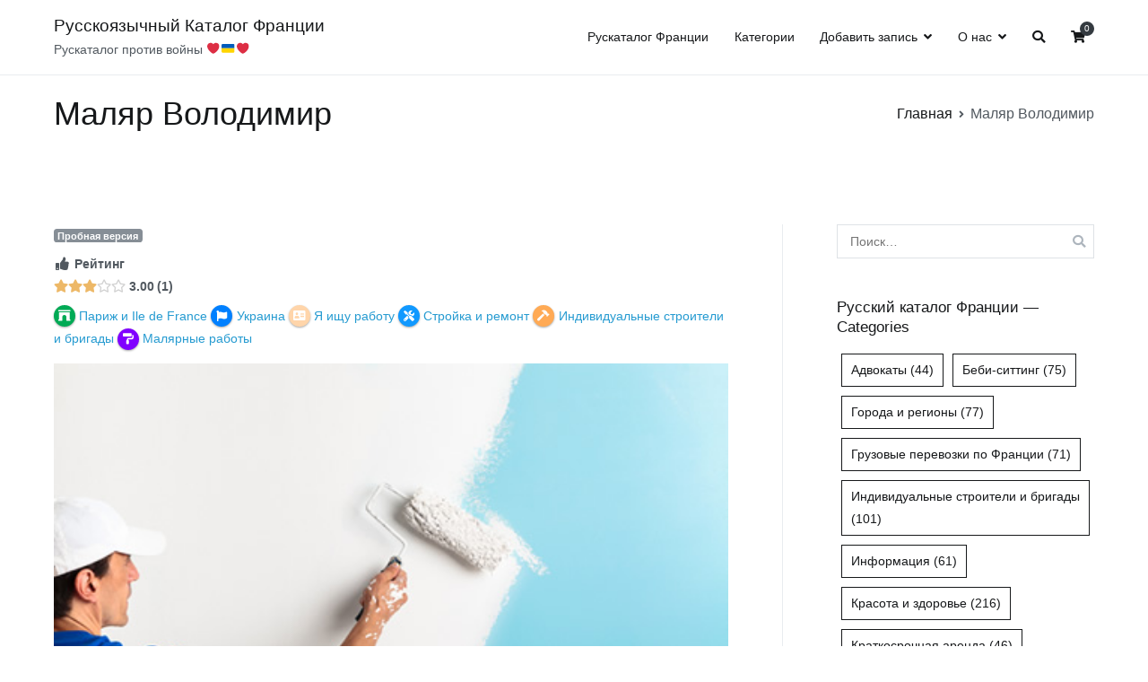

--- FILE ---
content_type: text/html; charset=UTF-8
request_url: https://ruskatalog.fr/directory-ruskatalog/listing/%D0%BC%D0%B0%D0%BB%D1%8F%D1%80-%D0%B2%D0%BE%D0%BB%D0%BE%D0%B4%D0%B8%D0%BC%D0%B8%D1%80/
body_size: 17579
content:
<!doctype html>
		<html lang="ru-RU" prefix="og: http://ogp.me/ns# business: http://ogp.me/ns/business#">
		
	<head>
<script async src="https://pagead2.googlesyndication.com/pagead/js/adsbygoogle.js?client=ca-pub-0146712117983693" crossorigin="anonymous"></script>

				<meta charset="UTF-8">
		<meta name="viewport" content="width=device-width, initial-scale=1">
		<link rel="profile" href="http://gmpg.org/xfn/11">
		
		<title>Маляр Володимир &#8212; Русскоязычный Каталог Франции</title>
<meta name='robots' content='max-image-preview:large' />
<link rel="alternate" type="application/rss+xml" title="Русскоязычный Каталог Франции &raquo; Лента" href="https://ruskatalog.fr/feed/" />
<link rel="alternate" type="application/rss+xml" title="Русскоязычный Каталог Франции &raquo; Лента комментариев" href="https://ruskatalog.fr/comments/feed/" />
<script type="text/javascript">
window._wpemojiSettings = {"baseUrl":"https:\/\/s.w.org\/images\/core\/emoji\/14.0.0\/72x72\/","ext":".png","svgUrl":"https:\/\/s.w.org\/images\/core\/emoji\/14.0.0\/svg\/","svgExt":".svg","source":{"concatemoji":"https:\/\/ruskatalog.fr\/wp-includes\/js\/wp-emoji-release.min.js?ver=6.2.8"}};
/*! This file is auto-generated */
!function(e,a,t){var n,r,o,i=a.createElement("canvas"),p=i.getContext&&i.getContext("2d");function s(e,t){p.clearRect(0,0,i.width,i.height),p.fillText(e,0,0);e=i.toDataURL();return p.clearRect(0,0,i.width,i.height),p.fillText(t,0,0),e===i.toDataURL()}function c(e){var t=a.createElement("script");t.src=e,t.defer=t.type="text/javascript",a.getElementsByTagName("head")[0].appendChild(t)}for(o=Array("flag","emoji"),t.supports={everything:!0,everythingExceptFlag:!0},r=0;r<o.length;r++)t.supports[o[r]]=function(e){if(p&&p.fillText)switch(p.textBaseline="top",p.font="600 32px Arial",e){case"flag":return s("\ud83c\udff3\ufe0f\u200d\u26a7\ufe0f","\ud83c\udff3\ufe0f\u200b\u26a7\ufe0f")?!1:!s("\ud83c\uddfa\ud83c\uddf3","\ud83c\uddfa\u200b\ud83c\uddf3")&&!s("\ud83c\udff4\udb40\udc67\udb40\udc62\udb40\udc65\udb40\udc6e\udb40\udc67\udb40\udc7f","\ud83c\udff4\u200b\udb40\udc67\u200b\udb40\udc62\u200b\udb40\udc65\u200b\udb40\udc6e\u200b\udb40\udc67\u200b\udb40\udc7f");case"emoji":return!s("\ud83e\udef1\ud83c\udffb\u200d\ud83e\udef2\ud83c\udfff","\ud83e\udef1\ud83c\udffb\u200b\ud83e\udef2\ud83c\udfff")}return!1}(o[r]),t.supports.everything=t.supports.everything&&t.supports[o[r]],"flag"!==o[r]&&(t.supports.everythingExceptFlag=t.supports.everythingExceptFlag&&t.supports[o[r]]);t.supports.everythingExceptFlag=t.supports.everythingExceptFlag&&!t.supports.flag,t.DOMReady=!1,t.readyCallback=function(){t.DOMReady=!0},t.supports.everything||(n=function(){t.readyCallback()},a.addEventListener?(a.addEventListener("DOMContentLoaded",n,!1),e.addEventListener("load",n,!1)):(e.attachEvent("onload",n),a.attachEvent("onreadystatechange",function(){"complete"===a.readyState&&t.readyCallback()})),(e=t.source||{}).concatemoji?c(e.concatemoji):e.wpemoji&&e.twemoji&&(c(e.twemoji),c(e.wpemoji)))}(window,document,window._wpemojiSettings);
</script>
<style type="text/css">
img.wp-smiley,
img.emoji {
	display: inline !important;
	border: none !important;
	box-shadow: none !important;
	height: 1em !important;
	width: 1em !important;
	margin: 0 0.07em !important;
	vertical-align: -0.1em !important;
	background: none !important;
	padding: 0 !important;
}
</style>
	<link rel='stylesheet' id='drts-slider-photos-css' href='https://ruskatalog.fr/wp-content/plugins/directories-pro/assets/css/slider-photos.min.css?ver=1.3.98' type='text/css' media='all' />
<link rel='stylesheet' id='zoom-css' href='https://ruskatalog.fr/wp-content/plugins/directories-pro/assets/vendor/css/zoom.min.css?ver=1.3.98' type='text/css' media='all' />
<link rel='stylesheet' id='leaflet-css' href='https://ruskatalog.fr/wp-content/plugins/directories-pro/assets/vendor/css/leaflet.min.css?ver=1.3.98' type='text/css' media='all' />
<link rel='stylesheet' id='drts-location-leaflet-css' href='https://ruskatalog.fr/wp-content/plugins/directories-pro/assets/css/location-leaflet.min.css?ver=1.3.98' type='text/css' media='all' />
<link rel='stylesheet' id='drts-fontawesome-css' href='https://ruskatalog.fr/wp-content/plugins/directories/assets/vendor/css/fontawesome.min.css?ver=1.3.98' type='text/css' media='all' />
<link rel='stylesheet' id='drts-system-fontawesome-css' href='https://ruskatalog.fr/wp-content/plugins/directories/assets/css/system-fontawesome.min.css?ver=1.3.98' type='text/css' media='all' />
<link rel='stylesheet' id='drts-bootstrap-css' href='https://ruskatalog.fr/wp-content/plugins/directories/assets/css/bootstrap-main.min.css?ver=1.3.98' type='text/css' media='all' />
<link rel='stylesheet' id='drts-css' href='https://ruskatalog.fr/wp-content/plugins/directories/assets/css/main.min.css?ver=1.3.98' type='text/css' media='all' />
<link rel='stylesheet' id='directories-frontend-css' href='https://ruskatalog.fr/wp-content/plugins/directories-frontend/assets/css/main.min.css?ver=1.3.98' type='text/css' media='all' />
<link rel='stylesheet' id='directories-payments-css' href='https://ruskatalog.fr/wp-content/plugins/directories-payments/assets/css/main.min.css?ver=1.3.98' type='text/css' media='all' />
<link rel='stylesheet' id='directories-pro-css' href='https://ruskatalog.fr/wp-content/plugins/directories-pro/assets/css/main.min.css?ver=1.3.98' type='text/css' media='all' />
<link rel='stylesheet' id='directories-reviews-css' href='https://ruskatalog.fr/wp-content/plugins/directories-reviews/assets/css/main.min.css?ver=1.3.98' type='text/css' media='all' />
<link rel='stylesheet' id='wp-block-library-css' href='https://ruskatalog.fr/wp-includes/css/dist/block-library/style.min.css?ver=6.2.8' type='text/css' media='all' />
<style id='wp-block-library-theme-inline-css' type='text/css'>
.wp-block-audio figcaption{color:#555;font-size:13px;text-align:center}.is-dark-theme .wp-block-audio figcaption{color:hsla(0,0%,100%,.65)}.wp-block-audio{margin:0 0 1em}.wp-block-code{border:1px solid #ccc;border-radius:4px;font-family:Menlo,Consolas,monaco,monospace;padding:.8em 1em}.wp-block-embed figcaption{color:#555;font-size:13px;text-align:center}.is-dark-theme .wp-block-embed figcaption{color:hsla(0,0%,100%,.65)}.wp-block-embed{margin:0 0 1em}.blocks-gallery-caption{color:#555;font-size:13px;text-align:center}.is-dark-theme .blocks-gallery-caption{color:hsla(0,0%,100%,.65)}.wp-block-image figcaption{color:#555;font-size:13px;text-align:center}.is-dark-theme .wp-block-image figcaption{color:hsla(0,0%,100%,.65)}.wp-block-image{margin:0 0 1em}.wp-block-pullquote{border-bottom:4px solid;border-top:4px solid;color:currentColor;margin-bottom:1.75em}.wp-block-pullquote cite,.wp-block-pullquote footer,.wp-block-pullquote__citation{color:currentColor;font-size:.8125em;font-style:normal;text-transform:uppercase}.wp-block-quote{border-left:.25em solid;margin:0 0 1.75em;padding-left:1em}.wp-block-quote cite,.wp-block-quote footer{color:currentColor;font-size:.8125em;font-style:normal;position:relative}.wp-block-quote.has-text-align-right{border-left:none;border-right:.25em solid;padding-left:0;padding-right:1em}.wp-block-quote.has-text-align-center{border:none;padding-left:0}.wp-block-quote.is-large,.wp-block-quote.is-style-large,.wp-block-quote.is-style-plain{border:none}.wp-block-search .wp-block-search__label{font-weight:700}.wp-block-search__button{border:1px solid #ccc;padding:.375em .625em}:where(.wp-block-group.has-background){padding:1.25em 2.375em}.wp-block-separator.has-css-opacity{opacity:.4}.wp-block-separator{border:none;border-bottom:2px solid;margin-left:auto;margin-right:auto}.wp-block-separator.has-alpha-channel-opacity{opacity:1}.wp-block-separator:not(.is-style-wide):not(.is-style-dots){width:100px}.wp-block-separator.has-background:not(.is-style-dots){border-bottom:none;height:1px}.wp-block-separator.has-background:not(.is-style-wide):not(.is-style-dots){height:2px}.wp-block-table{margin:0 0 1em}.wp-block-table td,.wp-block-table th{word-break:normal}.wp-block-table figcaption{color:#555;font-size:13px;text-align:center}.is-dark-theme .wp-block-table figcaption{color:hsla(0,0%,100%,.65)}.wp-block-video figcaption{color:#555;font-size:13px;text-align:center}.is-dark-theme .wp-block-video figcaption{color:hsla(0,0%,100%,.65)}.wp-block-video{margin:0 0 1em}.wp-block-template-part.has-background{margin-bottom:0;margin-top:0;padding:1.25em 2.375em}
</style>
<link rel='stylesheet' id='wc-blocks-vendors-style-css' href='https://ruskatalog.fr/wp-content/plugins/woocommerce/packages/woocommerce-blocks/build/wc-blocks-vendors-style.css?ver=9.4.3' type='text/css' media='all' />
<link rel='stylesheet' id='wc-blocks-style-css' href='https://ruskatalog.fr/wp-content/plugins/woocommerce/packages/woocommerce-blocks/build/wc-blocks-style.css?ver=9.4.3' type='text/css' media='all' />
<link rel='stylesheet' id='classic-theme-styles-css' href='https://ruskatalog.fr/wp-includes/css/classic-themes.min.css?ver=6.2.8' type='text/css' media='all' />
<style id='global-styles-inline-css' type='text/css'>
body{--wp--preset--color--black: #000000;--wp--preset--color--cyan-bluish-gray: #abb8c3;--wp--preset--color--white: #ffffff;--wp--preset--color--pale-pink: #f78da7;--wp--preset--color--vivid-red: #cf2e2e;--wp--preset--color--luminous-vivid-orange: #ff6900;--wp--preset--color--luminous-vivid-amber: #fcb900;--wp--preset--color--light-green-cyan: #7bdcb5;--wp--preset--color--vivid-green-cyan: #00d084;--wp--preset--color--pale-cyan-blue: #8ed1fc;--wp--preset--color--vivid-cyan-blue: #0693e3;--wp--preset--color--vivid-purple: #9b51e0;--wp--preset--gradient--vivid-cyan-blue-to-vivid-purple: linear-gradient(135deg,rgba(6,147,227,1) 0%,rgb(155,81,224) 100%);--wp--preset--gradient--light-green-cyan-to-vivid-green-cyan: linear-gradient(135deg,rgb(122,220,180) 0%,rgb(0,208,130) 100%);--wp--preset--gradient--luminous-vivid-amber-to-luminous-vivid-orange: linear-gradient(135deg,rgba(252,185,0,1) 0%,rgba(255,105,0,1) 100%);--wp--preset--gradient--luminous-vivid-orange-to-vivid-red: linear-gradient(135deg,rgba(255,105,0,1) 0%,rgb(207,46,46) 100%);--wp--preset--gradient--very-light-gray-to-cyan-bluish-gray: linear-gradient(135deg,rgb(238,238,238) 0%,rgb(169,184,195) 100%);--wp--preset--gradient--cool-to-warm-spectrum: linear-gradient(135deg,rgb(74,234,220) 0%,rgb(151,120,209) 20%,rgb(207,42,186) 40%,rgb(238,44,130) 60%,rgb(251,105,98) 80%,rgb(254,248,76) 100%);--wp--preset--gradient--blush-light-purple: linear-gradient(135deg,rgb(255,206,236) 0%,rgb(152,150,240) 100%);--wp--preset--gradient--blush-bordeaux: linear-gradient(135deg,rgb(254,205,165) 0%,rgb(254,45,45) 50%,rgb(107,0,62) 100%);--wp--preset--gradient--luminous-dusk: linear-gradient(135deg,rgb(255,203,112) 0%,rgb(199,81,192) 50%,rgb(65,88,208) 100%);--wp--preset--gradient--pale-ocean: linear-gradient(135deg,rgb(255,245,203) 0%,rgb(182,227,212) 50%,rgb(51,167,181) 100%);--wp--preset--gradient--electric-grass: linear-gradient(135deg,rgb(202,248,128) 0%,rgb(113,206,126) 100%);--wp--preset--gradient--midnight: linear-gradient(135deg,rgb(2,3,129) 0%,rgb(40,116,252) 100%);--wp--preset--duotone--dark-grayscale: url('#wp-duotone-dark-grayscale');--wp--preset--duotone--grayscale: url('#wp-duotone-grayscale');--wp--preset--duotone--purple-yellow: url('#wp-duotone-purple-yellow');--wp--preset--duotone--blue-red: url('#wp-duotone-blue-red');--wp--preset--duotone--midnight: url('#wp-duotone-midnight');--wp--preset--duotone--magenta-yellow: url('#wp-duotone-magenta-yellow');--wp--preset--duotone--purple-green: url('#wp-duotone-purple-green');--wp--preset--duotone--blue-orange: url('#wp-duotone-blue-orange');--wp--preset--font-size--small: 13px;--wp--preset--font-size--medium: 20px;--wp--preset--font-size--large: 36px;--wp--preset--font-size--x-large: 42px;--wp--preset--spacing--20: 0.44rem;--wp--preset--spacing--30: 0.67rem;--wp--preset--spacing--40: 1rem;--wp--preset--spacing--50: 1.5rem;--wp--preset--spacing--60: 2.25rem;--wp--preset--spacing--70: 3.38rem;--wp--preset--spacing--80: 5.06rem;--wp--preset--shadow--natural: 6px 6px 9px rgba(0, 0, 0, 0.2);--wp--preset--shadow--deep: 12px 12px 50px rgba(0, 0, 0, 0.4);--wp--preset--shadow--sharp: 6px 6px 0px rgba(0, 0, 0, 0.2);--wp--preset--shadow--outlined: 6px 6px 0px -3px rgba(255, 255, 255, 1), 6px 6px rgba(0, 0, 0, 1);--wp--preset--shadow--crisp: 6px 6px 0px rgba(0, 0, 0, 1);}:where(.is-layout-flex){gap: 0.5em;}body .is-layout-flow > .alignleft{float: left;margin-inline-start: 0;margin-inline-end: 2em;}body .is-layout-flow > .alignright{float: right;margin-inline-start: 2em;margin-inline-end: 0;}body .is-layout-flow > .aligncenter{margin-left: auto !important;margin-right: auto !important;}body .is-layout-constrained > .alignleft{float: left;margin-inline-start: 0;margin-inline-end: 2em;}body .is-layout-constrained > .alignright{float: right;margin-inline-start: 2em;margin-inline-end: 0;}body .is-layout-constrained > .aligncenter{margin-left: auto !important;margin-right: auto !important;}body .is-layout-constrained > :where(:not(.alignleft):not(.alignright):not(.alignfull)){max-width: var(--wp--style--global--content-size);margin-left: auto !important;margin-right: auto !important;}body .is-layout-constrained > .alignwide{max-width: var(--wp--style--global--wide-size);}body .is-layout-flex{display: flex;}body .is-layout-flex{flex-wrap: wrap;align-items: center;}body .is-layout-flex > *{margin: 0;}:where(.wp-block-columns.is-layout-flex){gap: 2em;}.has-black-color{color: var(--wp--preset--color--black) !important;}.has-cyan-bluish-gray-color{color: var(--wp--preset--color--cyan-bluish-gray) !important;}.has-white-color{color: var(--wp--preset--color--white) !important;}.has-pale-pink-color{color: var(--wp--preset--color--pale-pink) !important;}.has-vivid-red-color{color: var(--wp--preset--color--vivid-red) !important;}.has-luminous-vivid-orange-color{color: var(--wp--preset--color--luminous-vivid-orange) !important;}.has-luminous-vivid-amber-color{color: var(--wp--preset--color--luminous-vivid-amber) !important;}.has-light-green-cyan-color{color: var(--wp--preset--color--light-green-cyan) !important;}.has-vivid-green-cyan-color{color: var(--wp--preset--color--vivid-green-cyan) !important;}.has-pale-cyan-blue-color{color: var(--wp--preset--color--pale-cyan-blue) !important;}.has-vivid-cyan-blue-color{color: var(--wp--preset--color--vivid-cyan-blue) !important;}.has-vivid-purple-color{color: var(--wp--preset--color--vivid-purple) !important;}.has-black-background-color{background-color: var(--wp--preset--color--black) !important;}.has-cyan-bluish-gray-background-color{background-color: var(--wp--preset--color--cyan-bluish-gray) !important;}.has-white-background-color{background-color: var(--wp--preset--color--white) !important;}.has-pale-pink-background-color{background-color: var(--wp--preset--color--pale-pink) !important;}.has-vivid-red-background-color{background-color: var(--wp--preset--color--vivid-red) !important;}.has-luminous-vivid-orange-background-color{background-color: var(--wp--preset--color--luminous-vivid-orange) !important;}.has-luminous-vivid-amber-background-color{background-color: var(--wp--preset--color--luminous-vivid-amber) !important;}.has-light-green-cyan-background-color{background-color: var(--wp--preset--color--light-green-cyan) !important;}.has-vivid-green-cyan-background-color{background-color: var(--wp--preset--color--vivid-green-cyan) !important;}.has-pale-cyan-blue-background-color{background-color: var(--wp--preset--color--pale-cyan-blue) !important;}.has-vivid-cyan-blue-background-color{background-color: var(--wp--preset--color--vivid-cyan-blue) !important;}.has-vivid-purple-background-color{background-color: var(--wp--preset--color--vivid-purple) !important;}.has-black-border-color{border-color: var(--wp--preset--color--black) !important;}.has-cyan-bluish-gray-border-color{border-color: var(--wp--preset--color--cyan-bluish-gray) !important;}.has-white-border-color{border-color: var(--wp--preset--color--white) !important;}.has-pale-pink-border-color{border-color: var(--wp--preset--color--pale-pink) !important;}.has-vivid-red-border-color{border-color: var(--wp--preset--color--vivid-red) !important;}.has-luminous-vivid-orange-border-color{border-color: var(--wp--preset--color--luminous-vivid-orange) !important;}.has-luminous-vivid-amber-border-color{border-color: var(--wp--preset--color--luminous-vivid-amber) !important;}.has-light-green-cyan-border-color{border-color: var(--wp--preset--color--light-green-cyan) !important;}.has-vivid-green-cyan-border-color{border-color: var(--wp--preset--color--vivid-green-cyan) !important;}.has-pale-cyan-blue-border-color{border-color: var(--wp--preset--color--pale-cyan-blue) !important;}.has-vivid-cyan-blue-border-color{border-color: var(--wp--preset--color--vivid-cyan-blue) !important;}.has-vivid-purple-border-color{border-color: var(--wp--preset--color--vivid-purple) !important;}.has-vivid-cyan-blue-to-vivid-purple-gradient-background{background: var(--wp--preset--gradient--vivid-cyan-blue-to-vivid-purple) !important;}.has-light-green-cyan-to-vivid-green-cyan-gradient-background{background: var(--wp--preset--gradient--light-green-cyan-to-vivid-green-cyan) !important;}.has-luminous-vivid-amber-to-luminous-vivid-orange-gradient-background{background: var(--wp--preset--gradient--luminous-vivid-amber-to-luminous-vivid-orange) !important;}.has-luminous-vivid-orange-to-vivid-red-gradient-background{background: var(--wp--preset--gradient--luminous-vivid-orange-to-vivid-red) !important;}.has-very-light-gray-to-cyan-bluish-gray-gradient-background{background: var(--wp--preset--gradient--very-light-gray-to-cyan-bluish-gray) !important;}.has-cool-to-warm-spectrum-gradient-background{background: var(--wp--preset--gradient--cool-to-warm-spectrum) !important;}.has-blush-light-purple-gradient-background{background: var(--wp--preset--gradient--blush-light-purple) !important;}.has-blush-bordeaux-gradient-background{background: var(--wp--preset--gradient--blush-bordeaux) !important;}.has-luminous-dusk-gradient-background{background: var(--wp--preset--gradient--luminous-dusk) !important;}.has-pale-ocean-gradient-background{background: var(--wp--preset--gradient--pale-ocean) !important;}.has-electric-grass-gradient-background{background: var(--wp--preset--gradient--electric-grass) !important;}.has-midnight-gradient-background{background: var(--wp--preset--gradient--midnight) !important;}.has-small-font-size{font-size: var(--wp--preset--font-size--small) !important;}.has-medium-font-size{font-size: var(--wp--preset--font-size--medium) !important;}.has-large-font-size{font-size: var(--wp--preset--font-size--large) !important;}.has-x-large-font-size{font-size: var(--wp--preset--font-size--x-large) !important;}
.wp-block-navigation a:where(:not(.wp-element-button)){color: inherit;}
:where(.wp-block-columns.is-layout-flex){gap: 2em;}
.wp-block-pullquote{font-size: 1.5em;line-height: 1.6;}
</style>
<link rel='stylesheet' id='a3-pvc-style-css' href='https://ruskatalog.fr/wp-content/plugins/page-views-count/assets/css/style.min.css?ver=2.6.2' type='text/css' media='all' />
<link rel='stylesheet' id='woocommerce-layout-css' href='https://ruskatalog.fr/wp-content/plugins/woocommerce/assets/css/woocommerce-layout.css?ver=7.4.0' type='text/css' media='all' />
<link rel='stylesheet' id='woocommerce-smallscreen-css' href='https://ruskatalog.fr/wp-content/plugins/woocommerce/assets/css/woocommerce-smallscreen.css?ver=7.4.0' type='text/css' media='only screen and (max-width: 768px)' />
<link rel='stylesheet' id='woocommerce-general-css' href='https://ruskatalog.fr/wp-content/plugins/woocommerce/assets/css/woocommerce.css?ver=7.4.0' type='text/css' media='all' />
<style id='woocommerce-inline-inline-css' type='text/css'>
.woocommerce form .form-row .required { visibility: visible; }
</style>
<link rel='stylesheet' id='font-awesome-css' href='https://ruskatalog.fr/wp-content/themes/zakra/assets/lib/font-awesome/css/font-awesome.min.css?ver=4.7.0' type='text/css' media='all' />
<link rel='stylesheet' id='zakra-style-css' href='https://ruskatalog.fr/wp-content/themes/zakra/style.css?ver=6.2.8' type='text/css' media='all' />
<style id='zakra-style-inline-css' type='text/css'>
button, input[type="button"], input[type="reset"], input[type="submit"]{color: #bcbcbc;}button:hover, input[type="button"]:hover, input[type="reset"]:hover, input[type="submit"]:hover{color: #eaeaea;}
</style>
<link rel='stylesheet' id='zakra-woocommerce-style-css' href='https://ruskatalog.fr/wp-content/themes/zakra/assets/css/woocommerce.css?ver=1.4.7' type='text/css' media='all' />
<style id='zakra-woocommerce-style-inline-css' type='text/css'>
.woocommerce a.button, .woocommerce a.button.alt, .woocommerce button.button, .woocommerce button.button.alt, .woocommerce ul.products a.button, .woocommerce div.product form.cart .button{color: #bcbcbc;}.woocommerce a.button:hover, .woocommerce a.button.alt:hover, .woocommerce button.button:hover, .woocommerce button.button.alt:hover, .woocommerce ul.products a.button:hover, .woocommerce div.product form.cart .button:hover{color: #eaeaea;}
</style>
<link rel='stylesheet' id='a3pvc-css' href='//ruskatalog.fr/wp-content/uploads/sass/pvc.min.css?ver=1676501908' type='text/css' media='all' />
<script type='text/javascript' src='https://ruskatalog.fr/wp-includes/js/jquery/jquery.min.js?ver=3.6.4' id='jquery-core-js'></script>
<script type='text/javascript' src='https://ruskatalog.fr/wp-includes/js/jquery/jquery-migrate.min.js?ver=3.4.0' id='jquery-migrate-js'></script>
<script type='text/javascript' src='https://ruskatalog.fr/wp-content/plugins/directories/assets/vendor/js/popper.min.js?ver=1.3.98' id='drts-popper-js'></script>
<script type='text/javascript' src='https://ruskatalog.fr/wp-content/plugins/directories/assets/vendor/js/cq-prolyfill.min.js?ver=1.3.98' id='cq-polyfill-js'></script>
<link rel="https://api.w.org/" href="https://ruskatalog.fr/wp-json/" /><link rel="alternate" type="application/json" href="https://ruskatalog.fr/wp-json/wp/v2/ruskatalog_dir_ltg/4809" /><link rel="EditURI" type="application/rsd+xml" title="RSD" href="https://ruskatalog.fr/xmlrpc.php?rsd" />
<link rel="wlwmanifest" type="application/wlwmanifest+xml" href="https://ruskatalog.fr/wp-includes/wlwmanifest.xml" />
<meta name="generator" content="WordPress 6.2.8" />
<meta name="generator" content="WooCommerce 7.4.0" />
<link rel="canonical" href="https://ruskatalog.fr/directory-ruskatalog/listing/%d0%bc%d0%b0%d0%bb%d1%8f%d1%80-%d0%b2%d0%be%d0%bb%d0%be%d0%b4%d0%b8%d0%bc%d0%b8%d1%80/" />
<link rel='shortlink' href='https://ruskatalog.fr/?p=4809' />
<link rel="alternate" type="application/json+oembed" href="https://ruskatalog.fr/wp-json/oembed/1.0/embed?url=https%3A%2F%2Fruskatalog.fr%2Fdirectory-ruskatalog%2Flisting%2F%25d0%25bc%25d0%25b0%25d0%25bb%25d1%258f%25d1%2580-%25d0%25b2%25d0%25be%25d0%25bb%25d0%25be%25d0%25b4%25d0%25b8%25d0%25bc%25d0%25b8%25d1%2580%2F" />
<link rel="alternate" type="text/xml+oembed" href="https://ruskatalog.fr/wp-json/oembed/1.0/embed?url=https%3A%2F%2Fruskatalog.fr%2Fdirectory-ruskatalog%2Flisting%2F%25d0%25bc%25d0%25b0%25d0%25bb%25d1%258f%25d1%2580-%25d0%25b2%25d0%25be%25d0%25bb%25d0%25be%25d0%25b4%25d0%25b8%25d0%25bc%25d0%25b8%25d1%2580%2F&#038;format=xml" />
		<style id="background-color-css">
			body.custom-background #page { background-color: # }
		</style>
			<noscript><style>.woocommerce-product-gallery{ opacity: 1 !important; }</style></noscript>
	<script type="application/ld+json">{"@context":"http:\/\/schema.org","@type":"LocalBusiness","description":"\u042f \u0434\u043e\u0431\u0440\u0435 \u0448\u043f\u0430\u043a\u043b\u044e\u044e \u0456 \u043c\u0430\u043b\u044e\u044e !!! \u0423 \u041f\u0430\u0440\u0438\u0436\u0456 \u0432\u0436\u0435 4 \u0440\u043e\u043a\u0438 ! ","name":"\u041c\u0430\u043b\u044f\u0440 \u0412\u043e\u043b\u043e\u0434\u0438\u043c\u0438\u0440","telephone":"07 51 38 89 35","image":"https:\/\/ruskatalog.fr\/wp-content\/uploads\/2023\/02\/malyar.jpg","address":{"@type":"PostalAddress","addressCountry":"FR","addressRegion":"\u0418\u043b\u044c-\u0434\u0435-\u0424\u0440\u0430\u043d\u0441","addressLocality":"\u041f\u0430\u0440\u0438\u0436","postalCode":"75005","streetAddress":"Quai Saint-Bernard"},"geo":{"@type":"GeoCoordinates","latitude":48.846192,"longitude":2.364442}}</script>
<meta property="og:site_name" content="Русскоязычный Каталог Франции" />
<meta property="og:type" content="business.business" />
<meta property="og:url" content="https://ruskatalog.fr/directory-ruskatalog/listing/%d0%bc%d0%b0%d0%bb%d1%8f%d1%80-%d0%b2%d0%be%d0%bb%d0%be%d0%b4%d0%b8%d0%bc%d0%b8%d1%80/" />
<meta property="og:description" content="Я добре шпаклюю і малюю !!! У Парижі вже 4 роки ! " />
<meta property="og:title" content="Маляр Володимир" />
<meta property="og:image" content="https://ruskatalog.fr/wp-content/uploads/2023/02/malyar.jpg" />
<meta property="business:contact_data:street_address" content="Quai Saint-Bernard" />
<meta property="business:contact_data:locality" content="Париж" />
<meta property="business:contact_data:region" content="Иль-де-Франс" />
<meta property="business:contact_data:postal_code" content="75005" />
<meta property="business:contact_data:country_name" content="FR" /><link rel="icon" href="https://ruskatalog.fr/wp-content/uploads/2020/08/cropped-kissclipart-catalog-icon-file-icon-business-essential-icon-f6c2203822b0291e-32x32.png" sizes="32x32" />
<link rel="icon" href="https://ruskatalog.fr/wp-content/uploads/2020/08/cropped-kissclipart-catalog-icon-file-icon-business-essential-icon-f6c2203822b0291e-192x192.png" sizes="192x192" />
<link rel="apple-touch-icon" href="https://ruskatalog.fr/wp-content/uploads/2020/08/cropped-kissclipart-catalog-icon-file-icon-business-essential-icon-f6c2203822b0291e-180x180.png" />
<meta name="msapplication-TileImage" content="https://ruskatalog.fr/wp-content/uploads/2020/08/cropped-kissclipart-catalog-icon-file-icon-business-essential-icon-f6c2203822b0291e-270x270.png" />

	</head>

<!-- Google tag (gtag.js) -->
<script async src="https://www.googletagmanager.com/gtag/js?id=G-QJ0HB0EJVG"></script>
<script>
  window.dataLayer = window.dataLayer || [];
  function gtag(){dataLayer.push(arguments);}
  gtag('js', new Date());

  gtag('config', 'G-QJ0HB0EJVG');
</script>

<body class="ruskatalog_dir_ltg-template-default single single-ruskatalog_dir_ltg postid-4809 wp-embed-responsive theme-zakra woocommerce-no-js tg-site-layout--right tg-container--wide has-page-header has-breadcrumbs woocommerce-active drts-entity drts-entity-post drts-entity-payment-plan-113 drts-view-viewentity">

<svg xmlns="http://www.w3.org/2000/svg" viewBox="0 0 0 0" width="0" height="0" focusable="false" role="none" style="visibility: hidden; position: absolute; left: -9999px; overflow: hidden;" ><defs><filter id="wp-duotone-dark-grayscale"><feColorMatrix color-interpolation-filters="sRGB" type="matrix" values=" .299 .587 .114 0 0 .299 .587 .114 0 0 .299 .587 .114 0 0 .299 .587 .114 0 0 " /><feComponentTransfer color-interpolation-filters="sRGB" ><feFuncR type="table" tableValues="0 0.49803921568627" /><feFuncG type="table" tableValues="0 0.49803921568627" /><feFuncB type="table" tableValues="0 0.49803921568627" /><feFuncA type="table" tableValues="1 1" /></feComponentTransfer><feComposite in2="SourceGraphic" operator="in" /></filter></defs></svg><svg xmlns="http://www.w3.org/2000/svg" viewBox="0 0 0 0" width="0" height="0" focusable="false" role="none" style="visibility: hidden; position: absolute; left: -9999px; overflow: hidden;" ><defs><filter id="wp-duotone-grayscale"><feColorMatrix color-interpolation-filters="sRGB" type="matrix" values=" .299 .587 .114 0 0 .299 .587 .114 0 0 .299 .587 .114 0 0 .299 .587 .114 0 0 " /><feComponentTransfer color-interpolation-filters="sRGB" ><feFuncR type="table" tableValues="0 1" /><feFuncG type="table" tableValues="0 1" /><feFuncB type="table" tableValues="0 1" /><feFuncA type="table" tableValues="1 1" /></feComponentTransfer><feComposite in2="SourceGraphic" operator="in" /></filter></defs></svg><svg xmlns="http://www.w3.org/2000/svg" viewBox="0 0 0 0" width="0" height="0" focusable="false" role="none" style="visibility: hidden; position: absolute; left: -9999px; overflow: hidden;" ><defs><filter id="wp-duotone-purple-yellow"><feColorMatrix color-interpolation-filters="sRGB" type="matrix" values=" .299 .587 .114 0 0 .299 .587 .114 0 0 .299 .587 .114 0 0 .299 .587 .114 0 0 " /><feComponentTransfer color-interpolation-filters="sRGB" ><feFuncR type="table" tableValues="0.54901960784314 0.98823529411765" /><feFuncG type="table" tableValues="0 1" /><feFuncB type="table" tableValues="0.71764705882353 0.25490196078431" /><feFuncA type="table" tableValues="1 1" /></feComponentTransfer><feComposite in2="SourceGraphic" operator="in" /></filter></defs></svg><svg xmlns="http://www.w3.org/2000/svg" viewBox="0 0 0 0" width="0" height="0" focusable="false" role="none" style="visibility: hidden; position: absolute; left: -9999px; overflow: hidden;" ><defs><filter id="wp-duotone-blue-red"><feColorMatrix color-interpolation-filters="sRGB" type="matrix" values=" .299 .587 .114 0 0 .299 .587 .114 0 0 .299 .587 .114 0 0 .299 .587 .114 0 0 " /><feComponentTransfer color-interpolation-filters="sRGB" ><feFuncR type="table" tableValues="0 1" /><feFuncG type="table" tableValues="0 0.27843137254902" /><feFuncB type="table" tableValues="0.5921568627451 0.27843137254902" /><feFuncA type="table" tableValues="1 1" /></feComponentTransfer><feComposite in2="SourceGraphic" operator="in" /></filter></defs></svg><svg xmlns="http://www.w3.org/2000/svg" viewBox="0 0 0 0" width="0" height="0" focusable="false" role="none" style="visibility: hidden; position: absolute; left: -9999px; overflow: hidden;" ><defs><filter id="wp-duotone-midnight"><feColorMatrix color-interpolation-filters="sRGB" type="matrix" values=" .299 .587 .114 0 0 .299 .587 .114 0 0 .299 .587 .114 0 0 .299 .587 .114 0 0 " /><feComponentTransfer color-interpolation-filters="sRGB" ><feFuncR type="table" tableValues="0 0" /><feFuncG type="table" tableValues="0 0.64705882352941" /><feFuncB type="table" tableValues="0 1" /><feFuncA type="table" tableValues="1 1" /></feComponentTransfer><feComposite in2="SourceGraphic" operator="in" /></filter></defs></svg><svg xmlns="http://www.w3.org/2000/svg" viewBox="0 0 0 0" width="0" height="0" focusable="false" role="none" style="visibility: hidden; position: absolute; left: -9999px; overflow: hidden;" ><defs><filter id="wp-duotone-magenta-yellow"><feColorMatrix color-interpolation-filters="sRGB" type="matrix" values=" .299 .587 .114 0 0 .299 .587 .114 0 0 .299 .587 .114 0 0 .299 .587 .114 0 0 " /><feComponentTransfer color-interpolation-filters="sRGB" ><feFuncR type="table" tableValues="0.78039215686275 1" /><feFuncG type="table" tableValues="0 0.94901960784314" /><feFuncB type="table" tableValues="0.35294117647059 0.47058823529412" /><feFuncA type="table" tableValues="1 1" /></feComponentTransfer><feComposite in2="SourceGraphic" operator="in" /></filter></defs></svg><svg xmlns="http://www.w3.org/2000/svg" viewBox="0 0 0 0" width="0" height="0" focusable="false" role="none" style="visibility: hidden; position: absolute; left: -9999px; overflow: hidden;" ><defs><filter id="wp-duotone-purple-green"><feColorMatrix color-interpolation-filters="sRGB" type="matrix" values=" .299 .587 .114 0 0 .299 .587 .114 0 0 .299 .587 .114 0 0 .299 .587 .114 0 0 " /><feComponentTransfer color-interpolation-filters="sRGB" ><feFuncR type="table" tableValues="0.65098039215686 0.40392156862745" /><feFuncG type="table" tableValues="0 1" /><feFuncB type="table" tableValues="0.44705882352941 0.4" /><feFuncA type="table" tableValues="1 1" /></feComponentTransfer><feComposite in2="SourceGraphic" operator="in" /></filter></defs></svg><svg xmlns="http://www.w3.org/2000/svg" viewBox="0 0 0 0" width="0" height="0" focusable="false" role="none" style="visibility: hidden; position: absolute; left: -9999px; overflow: hidden;" ><defs><filter id="wp-duotone-blue-orange"><feColorMatrix color-interpolation-filters="sRGB" type="matrix" values=" .299 .587 .114 0 0 .299 .587 .114 0 0 .299 .587 .114 0 0 .299 .587 .114 0 0 " /><feComponentTransfer color-interpolation-filters="sRGB" ><feFuncR type="table" tableValues="0.098039215686275 1" /><feFuncG type="table" tableValues="0 0.66274509803922" /><feFuncB type="table" tableValues="0.84705882352941 0.41960784313725" /><feFuncA type="table" tableValues="1 1" /></feComponentTransfer><feComposite in2="SourceGraphic" operator="in" /></filter></defs></svg>
<div id="page" class="site tg-site">
				<a class="skip-link screen-reader-text" href="#content">Перейти к содержимому</a>
		

	<header id="masthead" class="site-header tg-site-header tg-site-header--left">

		


	<div class="tg-site-header-bottom">
	<div class="tg-header-container tg-container tg-container--flex tg-container--flex-center tg-container--flex-space-between">

		
		<div class="site-branding">
						<div class="site-info-wrap">
									<p class="site-title">
						<a href="https://ruskatalog.fr/" rel="home">Русскоязычный Каталог Франции</a>
					</p>
										<p class="site-description">Рускаталог против войны ❤️🇺🇦❤️</p>
							</div>

		</div><!-- .site-branding -->
				<nav id="site-navigation" class="main-navigation tg-primary-menu tg-primary-menu--style-underline">
				<div class="menu"><ul id="primary-menu" class="menu-primary"><li id="menu-item-65" class="menu-item menu-item-type-post_type menu-item-object-page menu-item-home menu-item-65"><a href="https://ruskatalog.fr/">Рускаталог Франции</a></li>
<li id="menu-item-237" class="menu-item menu-item-type-post_type menu-item-object-page menu-item-237"><a href="https://ruskatalog.fr/%d0%ba%d0%b0%d1%82%d0%b5%d0%b3%d0%be%d1%80%d0%b8%d0%b8/">Категории</a></li>
<li id="menu-item-57" class="menu-item menu-item-type-post_type menu-item-object-page menu-item-has-children menu-item-57"><a href="https://ruskatalog.fr/add-directory-listing/">Добавить запись</a>
<ul class="sub-menu">
	<li id="menu-item-247" class="menu-item menu-item-type-post_type menu-item-object-page menu-item-247"><a href="https://ruskatalog.fr/add-directory-listing/">Добавить запись</a></li>
	<li id="menu-item-238" class="menu-item menu-item-type-post_type menu-item-object-page menu-item-has-children menu-item-238"><a href="https://ruskatalog.fr/%d0%b0%d0%ba%d0%ba%d0%b0%d1%83%d0%bd%d1%82/">Мой аккаунт</a>
	<ul class="sub-menu">
		<li id="menu-item-271" class="menu-item menu-item-type-custom menu-item-object-custom menu-item-271"><a href="http://ruskatalog.fr/wp-login.php?action=logout">Выйти</a></li>
	</ul>
</li>
</ul>
</li>
<li id="menu-item-68" class="menu-item menu-item-type-post_type menu-item-object-page menu-item-has-children menu-item-68"><a href="https://ruskatalog.fr/%d0%be-%d0%bd%d0%b0%d1%81/">О нас</a>
<ul class="sub-menu">
	<li id="menu-item-2896" class="menu-item menu-item-type-post_type menu-item-object-page menu-item-2896"><a href="https://ruskatalog.fr/%d0%be-%d0%bd%d0%b0%d1%81/">О нас</a></li>
	<li id="menu-item-2878" class="menu-item menu-item-type-post_type menu-item-object-page menu-item-2878"><a href="https://ruskatalog.fr/%d1%80%d1%83%d1%81%d0%ba%d0%b0%d1%82%d0%b0%d0%bb%d0%be%d0%b3-%d0%bf%d1%80%d0%be%d1%82%d0%b8%d0%b2-%d0%b2%d0%be%d0%b9%d0%bd%d1%8b-%d0%b2-%d1%83%d0%ba%d1%80%d0%b0%d0%b8%d0%bd%d0%b5/">Рускаталог против войны в Украине</a></li>
</ul>
</li>
<li class="menu-item tg-menu-item tg-menu-item-search"><a><i class="tg-icon tg-icon-search"></i></a><form role="search" method="get" class="search-form" action="https://ruskatalog.fr/">
				<label>
					<span class="screen-reader-text">Найти:</span>
					<input type="search" class="search-field" placeholder="Поиск&hellip;" value="" name="s" />
				</label>
				<input type="submit" class="search-submit" value="Поиск" />
			</form></li><!-- /.tg-header-search --><li class="menu-item tg-menu-item tg-menu-item-cart "><a class="cart-page-link" href="https://ruskatalog.fr/cart/" title="Просмотреть свою корзину"><i class="tg-icon tg-icon-shopping-cart"></i><span class="count">0</span></a></li></ul></div>		</nav><!-- #site-navigation -->
				<nav id="header-action" class="tg-header-action">
			<ul class="tg-header-action-list">

				<li class="tg-header-action__item tg-mobile-toggle" >
										<i class="tg-icon tg-icon-bars"></i>
				</li>
				<!-- /.tg-mobile-toggle -->
			</ul>
			<!-- /.zakra-header-action-list -->
		</nav><!-- #header-action -->
				
	</div>
	<!-- /.tg-container -->
	</div>
	<!-- /.tg-site-header-bottom -->
		
	</header><!-- #masthead -->
		
	<main id="main" class="site-main">
		
		<header class="tg-page-header tg-page-header--left">
			<div class="tg-container tg-container--flex tg-container--flex-center tg-container--flex-space-between">
				<h1 class="tg-page-header__title">Маляр Володимир</h1>
				<nav role="navigation" aria-label="Хлебные крошки" class="breadcrumb-trail breadcrumbs" itemprop="breadcrumb"><ul class="trail-items" itemscope itemtype="http://schema.org/BreadcrumbList"><meta name="numberOfItems" content="2" /><meta name="itemListOrder" content="Ascending" /><li itemprop="itemListElement" itemscope itemtype="http://schema.org/ListItem" class="trail-item"><a href="https://ruskatalog.fr/" rel="home" itemprop="item"><span itemprop="name">Главная</span></a><meta itemprop="position" content="1" /></li><li class="trail-item trail-end"><span>Маляр Володимир</span></li></ul></nav>			</div>
		</header>
		<!-- /.page-header -->
				<div id="content" class="site-content">
			<div class="tg-container tg-container--flex tg-container--flex-space-between">
		
	<div id="primary" class="content-area">
		
		
<article id="post-4809" class="tg-meta-style-one post-4809 ruskatalog_dir_ltg type-ruskatalog_dir_ltg status-publish hentry ruskatalog_dir_cat-143 ruskatalog_dir_cat-154 ruskatalog_dir_cat---ile-de-france ruskatalog_dir_cat-batiment ruskatalog_dir_cat-136 ruskatalog_dir_cat-152 zakra-single-article">
	
				<header class="entry-header">
				
			</header><!-- .entry-header -->

					<div class="entry-content">
				<div id="drts-content" class="drts drts-main">
    <div id="drts-body">
<div id="drts-content-post-4809" data-entity-id="4809" class="drts-entity drts-entity-post drts-entity-payment-plan-113 drts-display drts-display--detailed drts-display-default-detailed" data-type="post" data-content-type="directory__listing" data-content-name="ruskatalog_dir_ltg" data-display-type="entity" data-display-name="detailed"><div data-name="group" class="drts-display-element drts-display-element-group-3 directory-listing-info drts-bs-mb-3  drts-display-element-no-header" style=""><div data-name="labels" class="drts-display-element drts-display-element-labels-1 drts-display-element-inlineable directory-listing-labels drts-bs-mb-2 drts-display-element-no-header" style=""><span style="" class="drts-bs-badge drts-bs-badge-secondary" data-label-name="payment_plan" data-plan-name="%d0%bf%d1%80%d0%be%d0%b1%d0%bd%d1%8b%d0%b9-%d0%bf%d0%b5%d1%80%d0%b8%d0%be%d0%b4">Пробная версия</span></div>
<div data-name="entity_field_voting_rating" class="drts-display-element drts-display-element-entity_field_voting_rating-1 drts-display-element-inlineable directory-listing-rating drts-bs-mb-2 drts-bs-font-weight-bold " style=""><div class="drts-entity-field-label drts-entity-field-label-type-custom_icon"><i class="fa-fw fas fa-thumbs-up "></i> Рейтинг</div><div class="drts-entity-field-value"><span class="drts-voting-rating-select" id="drts-voting-field-rating-1" data-vote-url="https://ruskatalog.fr/directory-ruskatalog/listing/%d0%bc%d0%b0%d0%bb%d1%8f%d1%80-%d0%b2%d0%be%d0%bb%d0%be%d0%b4%d0%b8%d0%bc%d0%b8%d1%80/?_t_=57723afacd&_type_=json&drts_action=vote%2Frating" data-vote-rating="3"><select style="display:none;"><option value=""></option>
<option value="1">1</option>
<option value="2">2</option>
<option value="3" selected="selected">3</option>
<option value="4">4</option>
<option value="5">5</option></select></span><span class="drts-voting-rating-average drts-bs-ml-1">3.00</span><span class="drts-voting-rating-count drts-bs-ml-1">1</span>
</div></div>
<div data-name="group" class="drts-display-element drts-display-element-group-4 directory-listing-terms drts-bs-mb-2 drts-display-group-inline drts-display-element-no-header" style=""><div data-name="entity_field_directory_category" class="drts-display-element drts-display-element-entity_field_directory_category-1 drts-display-element-inlineable " style=""><a href="https://ruskatalog.fr/directory-ruskatalog/categories/%d0%bf%d0%b0%d1%80%d0%b8%d0%b6-%d0%b8-ile-de-france/" title="Париж и Ile de France" class=" drts-entity-permalink drts-entity-109" data-type="term" data-content-type="directory_category" data-content-name="ruskatalog_dir_cat"><i style="background-color:#00AA55;color:#fff;" class="drts-icon drts-icon-sm fas fa-archway"></i><span>Париж и Ile de France</span></a> <a href="https://ruskatalog.fr/directory-ruskatalog/categories/%d1%83%d0%ba%d1%80%d0%b0%d0%b8%d0%bd%d0%b0/" title="Украина" class=" drts-entity-permalink drts-entity-136" data-type="term" data-content-type="directory_category" data-content-name="ruskatalog_dir_cat"><i style="background-color:#0080FF;color:#fff;" class="drts-icon drts-icon-sm fas fa-flag"></i><span>Украина</span></a> <a href="https://ruskatalog.fr/directory-ruskatalog/categories/%d1%8f-%d0%b8%d1%89%d1%83-%d1%80%d0%b0%d0%b1%d0%be%d1%82%d1%83/" title="Я ищу работу" class=" drts-entity-permalink drts-entity-152" data-type="term" data-content-type="directory_category" data-content-name="ruskatalog_dir_cat"><i style="background-color:#FFD5AA;color:#fff;" class="drts-icon drts-icon-sm fas fa-address-card"></i><span>Я ищу работу</span></a> <a href="https://ruskatalog.fr/directory-ruskatalog/categories/batiment/" title="Стройка и ремонт" class=" drts-entity-permalink drts-entity-2" data-type="term" data-content-type="directory_category" data-content-name="ruskatalog_dir_cat"><i style="background-color:#1199FF;color:#fff;" class="drts-icon drts-icon-sm fas fa-tools"></i><span>Стройка и ремонт</span></a> <a href="https://ruskatalog.fr/directory-ruskatalog/categories/%d0%b8%d0%bd%d0%b4%d0%b8%d0%b2%d0%b8%d0%b4%d1%83%d0%b0%d0%bb%d1%8c%d0%bd%d1%8b%d0%b5-%d1%81%d1%82%d1%80%d0%be%d0%b8%d1%82%d0%b5%d0%bb%d0%b8-%d0%b8-%d0%b1%d1%80%d0%b8%d0%b3%d0%b0%d0%b4%d1%8b/" title="Индивидуальные строители и бригады" class=" drts-entity-permalink drts-entity-143" data-type="term" data-content-type="directory_category" data-content-name="ruskatalog_dir_cat"><i style="background-color:#FFAA55;color:#fff;" class="drts-icon drts-icon-sm fas fa-hammer"></i><span>Индивидуальные строители и бригады</span></a> <a href="https://ruskatalog.fr/directory-ruskatalog/categories/%d0%bc%d0%b0%d0%bb%d1%8f%d1%80%d0%bd%d1%8b%d0%b5-%d1%80%d0%b0%d0%b1%d0%be%d1%82%d1%8b/" title="Малярные работы" class=" drts-entity-permalink drts-entity-154" data-type="term" data-content-type="directory_category" data-content-name="ruskatalog_dir_cat"><i style="background-color:#8000FF;color:#fff;" class="drts-icon drts-icon-sm fas fa-paint-roller"></i><span>Малярные работы</span></a></div></div></div>
<div data-name="entity_field_directory_photos" class="drts-display-element drts-display-element-entity_field_directory_photos-1 directory-listing-photos " style=""><div class="drts-slider-photos drts-field-photoslider drts-slider-photos-photo-no-padding">
<div class="drts-slider-photos-main" id="drts-slider-photos-6973034e68c11-1" data-slick-options="{&quot;centerMode&quot;:false,&quot;dots&quot;:false,&quot;autoplay&quot;:false,&quot;autoplaySpeed&quot;:3000,&quot;speed&quot;:260,&quot;centerPadding&quot;:&quot;90px&quot;,&quot;slidesToShow&quot;:1,&quot;arrows&quot;:true,&quot;fade&quot;:false,&quot;adaptiveHeight&quot;:true,&quot;responsive&quot;:[],&quot;focusOnSelect&quot;:false,&quot;infinite&quot;:false,&quot;lazyLoad&quot;:false,&quot;rtl&quot;:false}" dir="">
<div data-type="image" class="fitvidsignore"><figure><img src="https://ruskatalog.fr/wp-content/uploads/2023/02/malyar.jpg" alt="" data-action="zoom" /></figure></div>
</div>
</div><script type="text/javascript">document.addEventListener("DOMContentLoaded", function(event) {setTimeout(function(){DRTS.Slider.photos("#drts-slider-photos-6973034e68c11-1");}, 100);});</script></div>
<div data-name="button" class="drts-display-element drts-display-element-button-2 drts-display-element-inlineable directory-listing-buttons drts-bs-mt-4" style=""><div class="drts-bs-btn-toolbar drts-bs-d-inline-flex drts-bs-justify-content-center drts-bs-justify-content-sm-start"><div class="drts-bs-btn-group drts-bs-mr-2 drts-bs-mb-2 drts-bs-mb-sm-none"><button class="drts-bs-btn drts-bs-btn-outline-secondary drts-voting-button" rel="nofollow sabaitooltip" data-label="В закладки" data-label-active="Убрать" data-voting-type="bookmark" data-voting-icon-active="fas fa-heart" data-voting-icon="far fa-heart" data-voting-guest="1" data-entity-id="4809" data-entity-type="post" data-button-name="voting_bookmark"><i class="far fa-heart"></i> <span class="drts-voting-vote-label">В закладки</span><span class="drts-voting-vote-num drts-bs-ml-2">0</span></button></div>
<div class="drts-bs-btn-group drts-bs-mr-2 drts-bs-mb-2 drts-bs-mb-sm-none"><button class="drts-bs-btn drts-bs-btn-outline-primary" data-button-name="frontendsubmit_add_review_review" rel="nofollow sabaitooltip" onclick="location.href='https://ruskatalog.fr/directory-ruskatalog/listing/%d0%bc%d0%b0%d0%bb%d1%8f%d1%80-%d0%b2%d0%be%d0%bb%d0%be%d0%b4%d0%b8%d0%bc%d0%b8%d1%80/?drts_action=reviews%2Fadd'; return false;"><i class="fas fa-pencil-alt"></i> <span>Написать отзыв</span></button></div></div></div>
<div data-name="columns" class="drts-display-element drts-display-element-columns-1 directory-listing-contact-info-container" style=""><div class="drts-display-element-header"><span>Контактные данные</span></div><div class="drts-row drts-gutter-md">
<div data-name="column" class="drts-display-element drts-display-element-column-1  drts-col-12 drts-col-md-6 drts-display-element-no-header" style=""><div data-name="entity_fieldlist" class="drts-display-element drts-display-element-entity_fieldlist-1 directory-listing-contact-info drts-display-element-no-header" style=""><div class="drts-bs-list-group drts-bs-list-group-flush drts-entity-fieldlist drts-entity-fieldlist-no-border"><div class="drts-bs-list-group-item drts-bs-px-0 drts-bs-border-0">
<div class="drts-entity-field">
<div class="drts-entity-field-label drts-entity-field-label-type-icon"><i class="fa-fw fas fa-map-marker-alt "></i></div>
<div class="drts-entity-field-value"><div data-name="entity_field_location_address" class="drts-display-element drts-display-element-entity_field_location_address-1 drts-display-element-inlineable " style=""><span class="drts-location-address drts-map-marker-trigger drts-map-marker-trigger-0" data-key="0">Quai Saint-Bernard , Париж, 75005, France</span></div></div>
</div></div>
<div class="drts-bs-list-group-item drts-bs-px-0 drts-bs-border-0">
<div class="drts-entity-field">
<div class="drts-entity-field-label drts-entity-field-label-type-icon"><i class="fa-fw fas fa-phone "></i></div>
<div class="drts-entity-field-value"><div data-name="entity_field_field_phone" class="drts-display-element drts-display-element-entity_field_field_phone-1 drts-display-element-inlineable " style=""><a data-phone-number="0751388935" href="tel:0751388935">07 51 38 89 35</a></div></div>
</div></div></div></div></div>
</div></div>
<div data-name="group" class="drts-display-element drts-display-element-group-1 directory-listing-detailed-info-container " style=""><div class="drts-display-element-header"><span>Описание</span></div><div data-name="entity_field_post_content" class="drts-display-element drts-display-element-entity_field_post_content-1 directory-listing-description drts-bs-mb-4 " style=""><p><span data-sheets-value="{&quot;1&quot;:2,&quot;2&quot;:&quot;Я добре шпаклюю і малюю !!! У Парижі вже 4 роки ! &quot;}" data-sheets-userformat="{&quot;2&quot;:513,&quot;3&quot;:{&quot;1&quot;:0},&quot;12&quot;:0}">Я добре шпаклюю і малюю !!! У Парижі вже 4 роки ! </span></p>
<div class="extra-hatom"><span class="entry-title">Маляр Володимир</span></div></div></div>
<div data-name="entity_field_voting_rating" class="drts-display-element drts-display-element-entity_field_voting_rating-2 drts-display-element-inlineable  " style="font-size:1.7rem;"><div class="drts-entity-field-label drts-entity-field-label-type-custom_icon"><i class="fa-fw fas fa-thumbs-up "></i> Рейтинг (нажмите звездочки)</div><div class="drts-entity-field-value"><span class="drts-voting-rating-select" id="drts-voting-field-rating-2" data-vote-url="https://ruskatalog.fr/directory-ruskatalog/listing/%d0%bc%d0%b0%d0%bb%d1%8f%d1%80-%d0%b2%d0%be%d0%bb%d0%be%d0%b4%d0%b8%d0%bc%d0%b8%d1%80/?_t_=57723afacd&_type_=json&drts_action=vote%2Frating" data-vote-rating="3"><select style="display:none;"><option value=""></option>
<option value="1">1</option>
<option value="2">2</option>
<option value="3" selected="selected">3</option>
<option value="4">4</option>
<option value="5">5</option></select></span><span class="drts-voting-rating-average drts-bs-ml-1">3.00</span>
</div></div>
<div data-name="entity_field_location_address" class="drts-display-element drts-display-element-entity_field_location_address-3  " style=""><div class="drts-entity-field-label drts-entity-field-label-type-form">Адрес</div><div class="drts-entity-field-value"><div id="drts-map-map-0" style="position:relative;">
    <div class="drts-map-container">
        <div class="drts-map-map" style="height:350px;"></div>
    </div>
</div>
<script type="text/javascript">
document.addEventListener("DOMContentLoaded", function() { var $ = jQuery;
    var renderMap = function (container) {
        var map = DRTS.Map.api.getMap(container, {"marker_clusters":false,"infobox":true,"center_default":false,"fit_bounds":true,"text_control_fullscreen":"Full screen","text_control_exit_fullscreen":"Exit full screen","text_control_search_this_area":"Search this area","text_control_search_my_location":"Search my location","height":350,"view_marker_icon":"image","directions":false,"default_zoom":null,"distance_unit":"km","default_location":{"lat":"48.85847","lng":"2.34144"},"scrollwheel":1,"marker_custom":1,"marker_color":"","marker_size":38,"marker_icon":"fas fa-dot-circle","marker_icon_color":"","fit_bounds_padding":0,"type":"roadmap","style":"","marker_cluster_color":"","tile_url":"","add_attribution":1,"attribution":"","gesture":false,"use_custom_tile_url":false,"require_consent":false})
            .setMarkers([{"index":0,"entity_id":4809,"content":"\u003Cdiv class=\u0022drts-bs-card drts-bs-border-0 drts-bs-bg-dark drts-bs-text-white drts-map-marker-content\u0022\u003E\n\u003Cimg class=\u0022drts-bs-card-img drts-no-image\u0022 src=\u0022data:image\/png;base64,[base64]\u0022 alt=\u0022\u0022 \/\u003E\u003Cimg class=\u0022drts-bs-card-img\u0022 src=\u0022https:\/\/ruskatalog.fr\/wp-content\/uploads\/2023\/02\/malyar-240x180.jpg\u0022 alt=\u0022\u041c\u0430\u043b\u044f\u0440 \u0412\u043e\u043b\u043e\u0434\u0438\u043c\u0438\u0440\u0022 \/\u003E\n\u003Cdiv class=\u0022drts-bs-card-img-overlay drts-bs-p-2\u0022\u003E\n\u003Cdiv class=\u0022drts-bs-card-title\u0022\u003E\u003Ca href=\u0022https:\/\/ruskatalog.fr\/directory-ruskatalog\/listing\/%d0%bc%d0%b0%d0%bb%d1%8f%d1%80-%d0%b2%d0%be%d0%bb%d0%be%d0%b4%d0%b8%d0%bc%d0%b8%d1%80\/\u0022 class=\u0022drts-bs-text-white drts-entity-permalink drts-entity-4809\u0022 title=\u0022\u041c\u0430\u043b\u044f\u0440 \u0412\u043e\u043b\u043e\u0434\u0438\u043c\u0438\u0440\u0022 data-type=\u0022post\u0022 data-content-type=\u0022directory__listing\u0022 data-content-name=\u0022ruskatalog_dir_ltg\u0022\u003E\u041c\u0430\u043b\u044f\u0440 \u0412\u043e\u043b\u043e\u0434\u0438\u043c\u0438\u0440\u003C\/a\u003E\u003C\/div\u003E\n\u003Caddress class=\u0022drts-map-marker-address drts-bs-card-text\u0022\u003EQuai Saint-Bernard , \u041f\u0430\u0440\u0438\u0436, 75005, France\u003C\/address\u003E\n\u003C\/div\u003E\u003C\/div\u003E","lat":48.846192,"lng":2.364442,"icon":{"url":"https:\/\/ruskatalog.fr\/wp-content\/uploads\/2023\/02\/malyar-32x32.jpg"}}])
            .draw({"street_view":false});
        
    };
    var $map = $("#drts-map-map-0");
    if ($map.is(":visible")) {
        renderMap($map);
    } else {
        var pane = $map.closest(".drts-bs-tab-pane, .drts-bs-collapse");
        if (pane.length) {
            var paneId = pane.data("original-id") || pane.attr("id");
            $("#" + (pane.hasClass("drts-bs-tab-pane") ? paneId + "-trigger" : paneId)).on("shown.bs.tab shown.bs.collapse", function(e, data){
                if (!pane.data("map-rendered")) {
                    pane.data("map-rendered", true);
                    renderMap($map);
                }
            });
        }
    }
    $(DRTS).on("loaded.sabai", function (e, data) {
        if (data.target.find("#drts-map-map-0").length) {
            renderMap();
        }
    });
});
</script></div></div>
<div data-name="text" class="drts-display-element drts-display-element-text-1  drts-display-element-no-header" style=""><div class="pvc_clear"></div><p class="pvc_stats all " data-element-id="4809" style=""><i class="pvc-stats-icon small" aria-hidden="true"><svg aria-hidden="true" focusable="false" data-prefix="far" data-icon="chart-bar" role="img" xmlns="http://www.w3.org/2000/svg" viewBox="0 0 512 512" class="svg-inline--fa fa-chart-bar fa-w-16 fa-2x"><path fill="currentColor" d="M396.8 352h22.4c6.4 0 12.8-6.4 12.8-12.8V108.8c0-6.4-6.4-12.8-12.8-12.8h-22.4c-6.4 0-12.8 6.4-12.8 12.8v230.4c0 6.4 6.4 12.8 12.8 12.8zm-192 0h22.4c6.4 0 12.8-6.4 12.8-12.8V140.8c0-6.4-6.4-12.8-12.8-12.8h-22.4c-6.4 0-12.8 6.4-12.8 12.8v198.4c0 6.4 6.4 12.8 12.8 12.8zm96 0h22.4c6.4 0 12.8-6.4 12.8-12.8V204.8c0-6.4-6.4-12.8-12.8-12.8h-22.4c-6.4 0-12.8 6.4-12.8 12.8v134.4c0 6.4 6.4 12.8 12.8 12.8zM496 400H48V80c0-8.84-7.16-16-16-16H16C7.16 64 0 71.16 0 80v336c0 17.67 14.33 32 32 32h464c8.84 0 16-7.16 16-16v-16c0-8.84-7.16-16-16-16zm-387.2-48h22.4c6.4 0 12.8-6.4 12.8-12.8v-70.4c0-6.4-6.4-12.8-12.8-12.8h-22.4c-6.4 0-12.8 6.4-12.8 12.8v70.4c0 6.4 6.4 12.8 12.8 12.8z" class=""></path></svg></i> &nbsp;876&nbsp;просмотров всего, &nbsp;1&nbsp;сегодня</p><div class="pvc_clear"></div>
</div></div></div></div>			</div><!-- .entry-content -->

		
	</article><!-- #post-4809 -->


	<nav class="navigation post-navigation" aria-label="Записи">
		<h2 class="screen-reader-text">Навигация по записям</h2>
		<div class="nav-links"><div class="nav-previous"><a href="https://ruskatalog.fr/directory-ruskatalog/listing/%d1%80%d0%b0%d0%b7%d0%bd%d0%be%d1%80%d0%b0%d0%b1%d0%be%d1%87%d0%b8%d0%b9-%d1%8d%d0%bb%d0%b5%d0%ba%d1%82%d1%80%d0%b8%d0%ba-%d1%81%d0%b5%d1%80%d0%b3%d0%b5%d0%b9/" rel="prev">Разнорабочий, Электрик Сергей</a></div><div class="nav-next"><a href="https://ruskatalog.fr/directory-ruskatalog/listing/%d1%80%d0%b0%d0%b7%d0%bd%d0%be%d1%80%d0%b0%d0%b1%d0%be%d1%87%d0%b8%d0%b9-%d0%b8%d0%b2%d0%b0%d0%bd/" rel="next">Разнорабочий Иван</a></div></div>
	</nav>
			</div><!-- #primary -->


<aside id="secondary" class="tg-site-sidebar widget-area ">
	<section id="search-2" class="widget widget_search"><form role="search" method="get" class="search-form" action="https://ruskatalog.fr/">
				<label>
					<span class="screen-reader-text">Найти:</span>
					<input type="search" class="search-field" placeholder="Поиск&hellip;" value="" name="s" />
				</label>
				<input type="submit" class="search-submit" value="Поиск" />
			</form></section><section id="tag_cloud-2" class="widget widget_tag_cloud"><h2 class="widget-title">Русский каталог Франции &#8212; Categories</h2><div class="tagcloud"><a href="https://ruskatalog.fr/directory-ruskatalog/categories/%d0%b0%d0%b4%d0%b2%d0%be%d0%ba%d0%b0%d1%82%d1%8b/" class="tag-cloud-link tag-link-53 tag-link-position-1" style="font-size: 8pt;" aria-label="Адвокаты (44 элемента)">Адвокаты<span class="tag-link-count"> (44)</span></a>
<a href="https://ruskatalog.fr/directory-ruskatalog/categories/%d0%b1%d0%b5%d0%b1%d0%b8-%d1%81%d0%b8%d1%82%d1%82%d0%b8%d0%bd%d0%b3/" class="tag-cloud-link tag-link-34 tag-link-position-2" style="font-size: 10.954128440367pt;" aria-label="Беби-ситтинг (75 элементов)">Беби-ситтинг<span class="tag-link-count"> (75)</span></a>
<a href="https://ruskatalog.fr/directory-ruskatalog/categories/%d0%b3%d0%be%d1%80%d0%be%d0%b4%d0%b0-%d0%b8-%d1%80%d0%b5%d0%b3%d0%b8%d0%be%d0%bd%d1%8b/" class="tag-cloud-link tag-link-108 tag-link-position-3" style="font-size: 11.082568807339pt;" aria-label="Города и регионы (77 элементов)">Города и регионы<span class="tag-link-count"> (77)</span></a>
<a href="https://ruskatalog.fr/directory-ruskatalog/categories/%d0%b3%d1%80%d1%83%d0%b7%d0%be%d0%b2%d1%8b%d0%b5-%d0%bf%d0%b5%d1%80%d0%b5%d0%b2%d0%be%d0%b7%d0%ba%d0%b8/" class="tag-cloud-link tag-link-62 tag-link-position-4" style="font-size: 10.697247706422pt;" aria-label="Грузовые перевозки по Франции (71 элемент)">Грузовые перевозки по Франции<span class="tag-link-count"> (71)</span></a>
<a href="https://ruskatalog.fr/directory-ruskatalog/categories/%d0%b8%d0%bd%d0%b4%d0%b8%d0%b2%d0%b8%d0%b4%d1%83%d0%b0%d0%bb%d1%8c%d0%bd%d1%8b%d0%b5-%d1%81%d1%82%d1%80%d0%be%d0%b8%d1%82%d0%b5%d0%bb%d0%b8-%d0%b8-%d0%b1%d1%80%d0%b8%d0%b3%d0%b0%d0%b4%d1%8b/" class="tag-cloud-link tag-link-143 tag-link-position-5" style="font-size: 12.623853211009pt;" aria-label="Индивидуальные строители и бригады (101 элемент)">Индивидуальные строители и бригады<span class="tag-link-count"> (101)</span></a>
<a href="https://ruskatalog.fr/directory-ruskatalog/categories/%d0%b8%d0%bd%d1%84%d0%be%d1%80%d0%bc%d0%b0%d1%86%d0%b8%d1%8f/" class="tag-cloud-link tag-link-86 tag-link-position-6" style="font-size: 9.7981651376147pt;" aria-label="Информация (61 элемент)">Информация<span class="tag-link-count"> (61)</span></a>
<a href="https://ruskatalog.fr/directory-ruskatalog/categories/%d0%ba%d1%80%d0%b0%d1%81%d0%be%d1%82%d0%b0-%d0%b7%d0%b4%d0%be%d1%80%d0%be%d0%b2%d1%8c%d0%b5/" class="tag-cloud-link tag-link-9 tag-link-position-7" style="font-size: 16.862385321101pt;" aria-label="Красота и здоровье (216 элементов)">Красота и здоровье<span class="tag-link-count"> (216)</span></a>
<a href="https://ruskatalog.fr/directory-ruskatalog/categories/%d0%ba%d1%80%d0%b0%d1%82%d0%ba%d0%be%d1%81%d1%80%d0%be%d1%87%d0%bd%d0%b0%d1%8f-%d0%b0%d1%80%d0%b5%d0%bd%d0%b4%d0%b0/" class="tag-cloud-link tag-link-35 tag-link-position-8" style="font-size: 8.256880733945pt;" aria-label="Краткосрочная аренда (46 элементов)">Краткосрочная аренда<span class="tag-link-count"> (46)</span></a>
<a href="https://ruskatalog.fr/directory-ruskatalog/categories/%d0%bb%d0%b0%d0%b7%d1%83%d1%80%d0%bd%d1%8b%d0%b9-%d0%b1%d0%b5%d1%80%d0%b5%d0%b3/" class="tag-cloud-link tag-link-110 tag-link-position-9" style="font-size: 17.761467889908pt;" aria-label="Лазурный берег (259 элементов)">Лазурный берег<span class="tag-link-count"> (259)</span></a>
<a href="https://ruskatalog.fr/directory-ruskatalog/categories/%d0%bb%d0%b8%d0%be%d0%bd/" class="tag-cloud-link tag-link-172 tag-link-position-10" style="font-size: 9.0275229357798pt;" aria-label="Лион (53 элемента)">Лион<span class="tag-link-count"> (53)</span></a>
<a href="https://ruskatalog.fr/directory-ruskatalog/categories/%d0%bc%d0%b0%d0%b3%d0%b0%d0%b7%d0%b8%d0%bd%d1%8b/" class="tag-cloud-link tag-link-21 tag-link-position-11" style="font-size: 12.110091743119pt;" aria-label="Магазины (92 элемента)">Магазины<span class="tag-link-count"> (92)</span></a>
<a href="https://ruskatalog.fr/directory-ruskatalog/categories/%d0%bc%d0%b0%d0%bb%d1%8f%d1%80%d0%bd%d1%8b%d0%b5-%d1%80%d0%b0%d0%b1%d0%be%d1%82%d1%8b/" class="tag-cloud-link tag-link-154 tag-link-position-12" style="font-size: 11.082568807339pt;" aria-label="Малярные работы (77 элементов)">Малярные работы<span class="tag-link-count"> (77)</span></a>
<a href="https://ruskatalog.fr/directory-ruskatalog/categories/%d0%bc%d0%b0%d1%81%d1%81%d0%b0%d0%b6/" class="tag-cloud-link tag-link-84 tag-link-position-13" style="font-size: 9.2844036697248pt;" aria-label="Массаж (55 элементов)">Массаж<span class="tag-link-count"> (55)</span></a>
<a href="https://ruskatalog.fr/directory-ruskatalog/categories/%d0%be%d0%b1%d1%80%d0%b0%d0%b7%d0%be%d0%b2%d0%b0%d0%bd%d0%b8%d0%b5/" class="tag-cloud-link tag-link-16 tag-link-position-14" style="font-size: 9.7981651376147pt;" aria-label="Образование (61 элемент)">Образование<span class="tag-link-count"> (61)</span></a>
<a href="https://ruskatalog.fr/directory-ruskatalog/categories/%d0%be%d1%82%d0%bf%d1%80%d0%b0%d0%b2%d0%ba%d0%b0-%d0%b3%d1%80%d1%83%d0%b7%d0%be%d0%b2-%d0%b8%d0%b7-%d1%84%d1%80%d0%b0%d0%bd%d1%86%d0%b8%d0%b8/" class="tag-cloud-link tag-link-111 tag-link-position-15" style="font-size: 8.1284403669725pt;" aria-label="Отправка грузов в другие страны (45 элементов)">Отправка грузов в другие страны<span class="tag-link-count"> (45)</span></a>
<a href="https://ruskatalog.fr/directory-ruskatalog/categories/%d0%bf%d0%b0%d1%80%d0%b8%d0%b6-%d0%b8-ile-de-france/" class="tag-cloud-link tag-link-109 tag-link-position-16" style="font-size: 22pt;" aria-label="Париж и Ile de France (548 элементов)">Париж и Ile de France<span class="tag-link-count"> (548)</span></a>
<a href="https://ruskatalog.fr/directory-ruskatalog/categories/%d0%bf%d0%b0%d1%80%d0%b8%d0%ba%d0%bc%d0%b0%d1%85%d0%b5%d1%80%d1%8b-%d0%b8-%d0%bc%d0%b0%d0%bd%d0%b8%d0%ba%d1%8e%d1%80/" class="tag-cloud-link tag-link-49 tag-link-position-17" style="font-size: 15.963302752294pt;" aria-label="Парикмахеры, визажисты, маникюр (184 элемента)">Парикмахеры, визажисты, маникюр<span class="tag-link-count"> (184)</span></a>
<a href="https://ruskatalog.fr/directory-ruskatalog/categories/%d0%bf%d0%b5%d1%80%d0%b5%d0%b2%d0%be%d0%b4-%d0%b8-%d0%bf%d0%b5%d1%80%d0%b5%d0%b2%d0%be%d0%b4%d1%87%d0%b8%d0%ba%d0%b8/" class="tag-cloud-link tag-link-97 tag-link-position-18" style="font-size: 9.2844036697248pt;" aria-label="Перевод и переводчики (55 элементов)">Перевод и переводчики<span class="tag-link-count"> (55)</span></a>
<a href="https://ruskatalog.fr/directory-ruskatalog/categories/%d0%bf%d0%be%d0%b2%d0%b0%d1%80-%d0%b3%d0%be%d1%82%d0%be%d0%b2%d0%ba%d0%b0-%d0%b4%d0%bb%d1%8f-%d0%b4%d0%be%d0%bc%d0%b0/" class="tag-cloud-link tag-link-167 tag-link-position-19" style="font-size: 8.256880733945pt;" aria-label="Повар, готовка для дома (46 элементов)">Повар, готовка для дома<span class="tag-link-count"> (46)</span></a>
<a href="https://ruskatalog.fr/directory-ruskatalog/categories/%d0%bf%d1%80%d0%b0%d0%b7%d0%b4%d0%bd%d0%b8%d0%ba%d0%b8-%d0%b8-%d1%81%d0%be%d0%b1%d1%8b%d1%82%d0%b8%d1%8f/" class="tag-cloud-link tag-link-19 tag-link-position-20" style="font-size: 8.1284403669725pt;" aria-label="Праздники и события (45 элементов)">Праздники и события<span class="tag-link-count"> (45)</span></a>
<a href="https://ruskatalog.fr/directory-ruskatalog/categories/%d0%bf%d1%80%d0%be%d0%b4%d0%b0%d0%b6%d0%b0-%d1%80%d1%83%d1%81%d1%81%d0%ba%d0%b8%d1%85-%d1%82%d0%be%d0%b2%d0%b0%d1%80%d0%be%d0%b2/" class="tag-cloud-link tag-link-61 tag-link-position-21" style="font-size: 11.724770642202pt;" aria-label="Продажа русских товаров (87 элементов)">Продажа русских товаров<span class="tag-link-count"> (87)</span></a>
<a href="https://ruskatalog.fr/directory-ruskatalog/categories/%d1%80%d0%b5%d0%bc%d0%be%d0%bd%d1%82/" class="tag-cloud-link tag-link-22 tag-link-position-22" style="font-size: 8.3853211009174pt;" aria-label="Ремонт (47 элементов)">Ремонт<span class="tag-link-count"> (47)</span></a>
<a href="https://ruskatalog.fr/directory-ruskatalog/categories/%d1%80%d0%b5%d0%bc%d0%be%d0%bd%d1%82-%d1%81%d0%b0%d0%bd%d1%82%d0%b5%d1%85%d0%bd%d0%b8%d0%ba%d0%b8/" class="tag-cloud-link tag-link-64 tag-link-position-23" style="font-size: 11.724770642202pt;" aria-label="Ремонт сантехники (86 элементов)">Ремонт сантехники<span class="tag-link-count"> (86)</span></a>
<a href="https://ruskatalog.fr/directory-ruskatalog/categories/%d1%80%d0%b5%d0%bc%d0%be%d0%bd%d1%82-%d1%8d%d0%bb%d0%b5%d0%ba%d1%82%d1%80%d0%b8%d1%87%d0%b5%d1%81%d1%82%d0%b2%d0%b0-%d0%b8-%d0%bf%d1%80%d0%be%d0%b2%d0%be%d0%b4%d0%ba%d0%b8/" class="tag-cloud-link tag-link-65 tag-link-position-24" style="font-size: 11.853211009174pt;" aria-label="Ремонт электричества и проводки (89 элементов)">Ремонт электричества и проводки<span class="tag-link-count"> (89)</span></a>
<a href="https://ruskatalog.fr/directory-ruskatalog/categories/%d1%80%d0%b5%d1%81%d1%82%d0%be%d1%80%d0%b0%d0%bd%d1%8b-%d0%ba%d1%83%d1%85%d0%bd%d1%8f-%d0%b5%d0%b4%d0%b0/" class="tag-cloud-link tag-link-8 tag-link-position-25" style="font-size: 10.440366972477pt;" aria-label="Рестораны, кухня, еда (68 элементов)">Рестораны, кухня, еда<span class="tag-link-count"> (68)</span></a>
<a href="https://ruskatalog.fr/directory-ruskatalog/categories/%d1%80%d1%83%d1%81%d1%81%d0%ba%d0%b8%d0%b5-%d0%bc%d0%b0%d0%b3%d0%b0%d0%b7%d0%b8%d0%bd%d1%8b/" class="tag-cloud-link tag-link-37 tag-link-position-26" style="font-size: 12.752293577982pt;" aria-label="Русские магазины (104 элемента)">Русские магазины<span class="tag-link-count"> (104)</span></a>
<a href="https://ruskatalog.fr/directory-ruskatalog/categories/%d1%81%d0%b0%d0%b9%d1%82%d1%8b-%d0%b3%d1%80%d1%83%d0%bf%d0%bf%d1%8b-%d1%81%d0%be%d0%be%d0%b1%d1%89%d0%b5%d1%81%d1%82%d0%b2%d0%b0/" class="tag-cloud-link tag-link-88 tag-link-position-27" style="font-size: 10.825688073394pt;" aria-label="Сайты, группы, сообщества, чаты (73 элемента)">Сайты, группы, сообщества, чаты<span class="tag-link-count"> (73)</span></a>
<a href="https://ruskatalog.fr/directory-ruskatalog/categories/%d1%81%d0%b0%d0%bb%d0%be%d0%bd%d1%8b-%d0%ba%d1%80%d0%b0%d1%81%d0%be%d1%82%d1%8b/" class="tag-cloud-link tag-link-44 tag-link-position-28" style="font-size: 9.6697247706422pt;" aria-label="Салоны красоты (59 элементов)">Салоны красоты<span class="tag-link-count"> (59)</span></a>
<a href="https://ruskatalog.fr/directory-ruskatalog/categories/%d1%81%d0%b5%d0%b2%d0%b5%d1%80-%d1%84%d1%80%d0%b0%d0%bd%d1%86%d0%b8%d0%b8-%d0%b1%d1%80%d0%b5%d1%82%d0%b0%d0%bd%d1%8c-%d0%bd%d0%be%d1%80%d0%bc%d0%b0%d0%bd%d0%b4%d0%b8%d1%8f/" class="tag-cloud-link tag-link-149 tag-link-position-29" style="font-size: 8.5137614678899pt;" aria-label="Север Франции Бретань Нормандия (48 элементов)">Север Франции Бретань Нормандия<span class="tag-link-count"> (48)</span></a>
<a href="https://ruskatalog.fr/directory-ruskatalog/categories/%d1%81%d1%82%d1%80%d0%be%d0%b8%d1%82%d0%b5%d0%bb%d1%8c%d0%bd%d1%8b%d0%b5-%d1%84%d0%b8%d1%80%d0%bc%d1%8b/" class="tag-cloud-link tag-link-66 tag-link-position-30" style="font-size: 9.9266055045872pt;" aria-label="Строительные фирмы (62 элемента)">Строительные фирмы<span class="tag-link-count"> (62)</span></a>
<a href="https://ruskatalog.fr/directory-ruskatalog/categories/batiment/" class="tag-cloud-link tag-link-2 tag-link-position-31" style="font-size: 14.550458715596pt;" aria-label="Стройка и ремонт (144 элемента)">Стройка и ремонт<span class="tag-link-count"> (144)</span></a>
<a href="https://ruskatalog.fr/directory-ruskatalog/categories/%d1%82%d0%b0%d0%ba%d1%81%d0%b8-%d0%bb%d0%b5%d0%b3%d0%ba%d0%be%d0%b2%d1%8b%d0%b5-%d0%bf%d0%b5%d1%80%d0%b5%d0%b2%d0%be%d0%b7%d0%ba%d0%b8/" class="tag-cloud-link tag-link-63 tag-link-position-32" style="font-size: 8.256880733945pt;" aria-label="Такси, трансферы и пассажирские перевозки по Франции (46 элементов)">Такси, трансферы и пассажирские перевозки по Франции<span class="tag-link-count"> (46)</span></a>
<a href="https://ruskatalog.fr/directory-ruskatalog/categories/%d1%82%d1%80%d0%b0%d0%bd%d1%81%d0%bf%d0%be%d1%80%d1%82/" class="tag-cloud-link tag-link-40 tag-link-position-33" style="font-size: 13.009174311927pt;" aria-label="Транспорт (108 элементов)">Транспорт<span class="tag-link-count"> (108)</span></a>
<a href="https://ruskatalog.fr/directory-ruskatalog/categories/%d1%82%d1%83%d1%80%d0%b8%d0%b7%d0%bc/" class="tag-cloud-link tag-link-12 tag-link-position-34" style="font-size: 8.1284403669725pt;" aria-label="Туризм (45 элементов)">Туризм<span class="tag-link-count"> (45)</span></a>
<a href="https://ruskatalog.fr/directory-ruskatalog/categories/%d1%83%d0%b1%d0%be%d1%80%d0%ba%d0%b0/" class="tag-cloud-link tag-link-94 tag-link-position-35" style="font-size: 14.807339449541pt;" aria-label="Уборка (149 элементов)">Уборка<span class="tag-link-count"> (149)</span></a>
<a href="https://ruskatalog.fr/directory-ruskatalog/categories/%d1%83%d0%ba%d1%80%d0%b0%d0%b8%d0%bd%d0%b0/" class="tag-cloud-link tag-link-136 tag-link-position-36" style="font-size: 13.651376146789pt;" aria-label="Украина (121 элемент)">Украина<span class="tag-link-count"> (121)</span></a>
<a href="https://ruskatalog.fr/directory-ruskatalog/categories/%d1%83%d1%80%d0%be%d0%ba%d0%b8-%d0%b8-%d1%80%d0%b5%d0%bf%d0%b5%d1%82%d0%b8%d1%82%d0%be%d1%80%d1%81%d1%82%d0%b2%d0%be/" class="tag-cloud-link tag-link-18 tag-link-position-37" style="font-size: 10.56880733945pt;" aria-label="Уроки и репетиторство (70 элементов)">Уроки и репетиторство<span class="tag-link-count"> (70)</span></a>
<a href="https://ruskatalog.fr/directory-ruskatalog/categories/%d1%83%d1%81%d0%bb%d1%83%d0%b3%d0%b8/" class="tag-cloud-link tag-link-25 tag-link-position-38" style="font-size: 10.311926605505pt;" aria-label="Услуги (67 элементов)">Услуги<span class="tag-link-count"> (67)</span></a>
<a href="https://ruskatalog.fr/directory-ruskatalog/categories/%d1%83%d1%85%d0%be%d0%b4-%d0%b7%d0%b0-%d0%bf%d0%be%d0%b6%d0%b8%d0%bb%d1%8b%d0%bc%d0%b8/" class="tag-cloud-link tag-link-164 tag-link-position-39" style="font-size: 8.6422018348624pt;" aria-label="Уход за пожилыми (49 элементов)">Уход за пожилыми<span class="tag-link-count"> (49)</span></a>
<a href="https://ruskatalog.fr/directory-ruskatalog/categories/%d1%84%d0%be%d1%82%d0%be%d0%b3%d1%80%d0%b0%d1%84%d0%b8%d1%8f/" class="tag-cloud-link tag-link-10 tag-link-position-40" style="font-size: 10.697247706422pt;" aria-label="Фотографы (72 элемента)">Фотографы<span class="tag-link-count"> (72)</span></a>
<a href="https://ruskatalog.fr/directory-ruskatalog/categories/%d1%84%d1%80%d0%b0%d0%bd%d1%86%d0%b8%d1%8f/" class="tag-cloud-link tag-link-146 tag-link-position-41" style="font-size: 8.6422018348624pt;" aria-label="Франция (49 элементов)">Франция<span class="tag-link-count"> (49)</span></a>
<a href="https://ruskatalog.fr/directory-ruskatalog/categories/%d1%87%d0%b8%d1%81%d1%82%d0%ba%d0%b0-%d0%b8-%d0%b3%d0%bb%d0%b0%d0%b6%d0%ba%d0%b0/" class="tag-cloud-link tag-link-163 tag-link-position-42" style="font-size: 11.467889908257pt;" aria-label="Чистка и глажка (83 элемента)">Чистка и глажка<span class="tag-link-count"> (83)</span></a>
<a href="https://ruskatalog.fr/directory-ruskatalog/categories/%d1%8e%d1%80%d0%b8%d0%b4%d0%b8%d1%87%d0%b5%d1%81%d0%ba%d0%b0%d1%8f-%d0%bf%d0%be%d0%bc%d0%be%d1%89%d1%8c/" class="tag-cloud-link tag-link-39 tag-link-position-43" style="font-size: 10.56880733945pt;" aria-label="Юридическая помощь (70 элементов)">Юридическая помощь<span class="tag-link-count"> (70)</span></a>
<a href="https://ruskatalog.fr/directory-ruskatalog/categories/%d1%8f%d0%b7%d1%8b%d0%ba%d0%b8/" class="tag-cloud-link tag-link-17 tag-link-position-44" style="font-size: 9.0275229357798pt;" aria-label="Языки (53 элемента)">Языки<span class="tag-link-count"> (53)</span></a>
<a href="https://ruskatalog.fr/directory-ruskatalog/categories/%d1%8f-%d0%b8%d1%89%d1%83-%d1%80%d0%b0%d0%b1%d0%be%d1%82%d1%83/" class="tag-cloud-link tag-link-152 tag-link-position-45" style="font-size: 13.908256880734pt;" aria-label="Я ищу работу (127 элементов)">Я ищу работу<span class="tag-link-count"> (127)</span></a></div>
</section></aside><!-- #secondary -->

			</div>
		<!-- /.tg-container-->
		</div>
		<!-- /#content-->
				</main><!-- /#main -->
		
			<footer id="colophon" class="site-footer tg-site-footer ">
		
		
		<div class="tg-site-footer-widgets">
			<div class="tg-container">
				
<div class="tg-footer-widget-container tg-footer-widget-col--four">
					<div class="tg-footer-widget-area footer-sidebar-1">
									</div>
								<div class="tg-footer-widget-area footer-sidebar-2">
									</div>
								<div class="tg-footer-widget-area footer-sidebar-3">
											<section id="block-3" class="widget widget_block"><!-- Yandex.Metrika counter -->
<script type="text/javascript" >
   (function(m,e,t,r,i,k,a){m[i]=m[i]||function(){(m[i].a=m[i].a||[]).push(arguments)};
   m[i].l=1*new Date();
   for (var j = 0; j < document.scripts.length; j++) {if (document.scripts[j].src === r) { return; }}
   k=e.createElement(t),a=e.getElementsByTagName(t)[0],k.async=1,k.src=r,a.parentNode.insertBefore(k,a)})
   (window, document, "script", "https://mc.yandex.ru/metrika/tag.js", "ym");

   ym(95251810, "init", {
        clickmap:true,
        trackLinks:true,
        accurateTrackBounce:true
   });
</script>
<noscript><div><img decoding="async" src="https://mc.yandex.ru/watch/95251810" style="position:absolute; left:-9999px;" alt="" /></div></noscript>
<!-- /Yandex.Metrika counter --></section>									</div>
								<div class="tg-footer-widget-area footer-sidebar-4">
									</div>
				</div> <!-- /.tg-footer-widget-container -->
			</div><!-- /.tg-container-->
		</div><!-- /.tg-site-footer-widgets -->

		
		
		<div class="tg-site-footer-bar tg-site-footer-bar--center">
			<div class="tg-container tg-container--flex tg-container--flex-top">
				<div class="tg-site-footer-section-1">

					Авторское право &copy; 2026 <a href="https://ruskatalog.fr/" title="Русскоязычный Каталог Франции">Русскоязычный Каталог Франции</a>. Тема: <a href="https://zakratheme.com/" target="_blank" title="Zakra" rel="author">Zakra</a> от ThemeGrill.
				</div>
				<!-- /.tg-site-footer-section-1 -->

				<div class="tg-site-footer-section-2">

					
				</div>
				<!-- /.tg-site-footer-section-2 -->
			</div>
			<!-- /.tg-container-->
		</div>
		<!-- /.tg-site-footer-bar -->

		
			</footer><!-- #colophon -->
		
		</div><!-- #page -->
				<nav id="mobile-navigation" class="tg-mobile-navigation"
			>

			<div class="menu-menu-container"><ul id="mobile-primary-menu" class="menu"><li class="menu-item menu-item-type-post_type menu-item-object-page menu-item-home menu-item-65"><a href="https://ruskatalog.fr/">Рускаталог Франции</a></li>
<li class="menu-item menu-item-type-post_type menu-item-object-page menu-item-237"><a href="https://ruskatalog.fr/%d0%ba%d0%b0%d1%82%d0%b5%d0%b3%d0%be%d1%80%d0%b8%d0%b8/">Категории</a></li>
<li class="menu-item menu-item-type-post_type menu-item-object-page menu-item-has-children menu-item-57"><a href="https://ruskatalog.fr/add-directory-listing/">Добавить запись</a>
<ul class="sub-menu">
	<li class="menu-item menu-item-type-post_type menu-item-object-page menu-item-247"><a href="https://ruskatalog.fr/add-directory-listing/">Добавить запись</a></li>
	<li class="menu-item menu-item-type-post_type menu-item-object-page menu-item-has-children menu-item-238"><a href="https://ruskatalog.fr/%d0%b0%d0%ba%d0%ba%d0%b0%d1%83%d0%bd%d1%82/">Мой аккаунт</a>
	<ul class="sub-menu">
		<li class="menu-item menu-item-type-custom menu-item-object-custom menu-item-271"><a href="http://ruskatalog.fr/wp-login.php?action=logout">Выйти</a></li>
	</ul>
</li>
</ul>
</li>
<li class="menu-item menu-item-type-post_type menu-item-object-page menu-item-has-children menu-item-68"><a href="https://ruskatalog.fr/%d0%be-%d0%bd%d0%b0%d1%81/">О нас</a>
<ul class="sub-menu">
	<li class="menu-item menu-item-type-post_type menu-item-object-page menu-item-2896"><a href="https://ruskatalog.fr/%d0%be-%d0%bd%d0%b0%d1%81/">О нас</a></li>
	<li class="menu-item menu-item-type-post_type menu-item-object-page menu-item-2878"><a href="https://ruskatalog.fr/%d1%80%d1%83%d1%81%d0%ba%d0%b0%d1%82%d0%b0%d0%bb%d0%be%d0%b3-%d0%bf%d1%80%d0%be%d1%82%d0%b8%d0%b2-%d0%b2%d0%be%d0%b9%d0%bd%d1%8b-%d0%b2-%d1%83%d0%ba%d1%80%d0%b0%d0%b8%d0%bd%d0%b5/">Рускаталог против войны в Украине</a></li>
</ul>
</li>
<li class="menu-item tg-menu-item tg-menu-item-search"><a><i class="tg-icon tg-icon-search"></i></a><form role="search" method="get" class="search-form" action="https://ruskatalog.fr/">
				<label>
					<span class="screen-reader-text">Найти:</span>
					<input type="search" class="search-field" placeholder="Поиск&hellip;" value="" name="s" />
				</label>
				<input type="submit" class="search-submit" value="Поиск" />
			</form></li><!-- /.tg-header-search --><li class="menu-item tg-menu-item tg-menu-item-cart "><a class="cart-page-link" href="https://ruskatalog.fr/cart/" title="Просмотреть свою корзину"><i class="tg-icon tg-icon-shopping-cart"></i><span class="count">0</span></a></li></ul></div>
		</nav><!-- /#mobile-navigation-->
		
		<a href="#" id="tg-scroll-to-top" class="tg-scroll-to-top">
			<i class="tg-icon tg-icon-arrow-up"><span
						class="screen-reader-text">Пролистать наверх</span></i>
		</a>

		<div class="tg-overlay-wrapper"></div>
		
	<script type="text/javascript">
		(function () {
			var c = document.body.className;
			c = c.replace(/woocommerce-no-js/, 'woocommerce-js');
			document.body.className = c;
		})();
	</script>
	<script type='text/javascript' src='https://ruskatalog.fr/wp-content/plugins/directories/assets/js/bootstrap.min.js?ver=1.3.98' id='drts-bootstrap-js'></script>
<script type='text/javascript' id='drts-js-before'>
if (typeof DRTS === "undefined") var DRTS = {url: "https://ruskatalog.fr", isRTL:  false, domain: "", path: "/", cookieHash: "684df082384b910642ecf3b26f2577e0", bsPrefix: "drts-bs-", hasFontAwesomePro:  false, params: {token: "_t_", contentType: "_type_", ajax: "_ajax_"}, bsUseOriginal:  false};
</script>
<script type='text/javascript' src='https://ruskatalog.fr/wp-content/plugins/directories/assets/js/core.min.js?ver=1.3.98' id='drts-js'></script>
<script type='text/javascript' src='https://ruskatalog.fr/wp-content/plugins/directories/assets/js/voting.min.js?ver=1.3.98' id='drts-voting-js'></script>
<script type='text/javascript' src='https://ruskatalog.fr/wp-content/plugins/directories/assets/vendor/js/jquery.barrating.min.js?ver=1.3.98' id='jquery-barrating-js'></script>
<script type='text/javascript' src='https://ruskatalog.fr/wp-content/plugins/directories/assets/js/voting-rating.min.js?ver=1.3.98' id='drts-voting-rating-js'></script>
<script type='text/javascript' src='https://ruskatalog.fr/wp-content/plugins/directories-pro/assets/js/slick.custom.min.js?ver=1.3.98' id='slick-js'></script>
<script type='text/javascript' src='https://ruskatalog.fr/wp-content/plugins/directories-pro/assets/js/slider-photos.min.js?ver=1.3.98' id='drts-slider-photos-js'></script>
<script type='text/javascript' src='https://ruskatalog.fr/wp-content/plugins/directories-pro/assets/vendor/js/zoom-vanilla.min.js?ver=1.3.98' id='zoom-vanilla-js'></script>
<script type='text/javascript' src='https://ruskatalog.fr/wp-content/plugins/directories/assets/js/map-api.min.js?ver=1.3.98' id='drts-map-api-js'></script>
<script type='text/javascript' src='https://ruskatalog.fr/wp-content/plugins/directories-pro/assets/vendor/js/leaflet.min.js?ver=1.3.98' id='leaflet-js'></script>
<script type='text/javascript' src='https://ruskatalog.fr/wp-content/plugins/directories-pro/assets/vendor/js/bouncemarker.min.js?ver=1.3.98' id='leaflet-bouncemarker-js'></script>
<script type='text/javascript' src='https://ruskatalog.fr/wp-content/plugins/directories-pro/assets/js/location-leaflet-map.min.js?ver=1.3.98' id='drts-location-leaflet-map-js'></script>
<script type='text/javascript' src='https://ruskatalog.fr/wp-content/plugins/directories/assets/js/view-filter-form.min.js?ver=1.3.98' id='drts-view-filter-form-js'></script>
<script type='text/javascript' src='https://ruskatalog.fr/wp-content/plugins/directories/assets/js/form.min.js?ver=1.3.98' id='drts-form-js'></script>
<script type='text/javascript' src='https://ruskatalog.fr/wp-includes/js/hoverIntent.min.js?ver=1.10.2' id='hoverIntent-js'></script>
<script type='text/javascript' src='https://ruskatalog.fr/wp-content/plugins/directories/assets/vendor/js/sweetalert2.all.min.js?ver=1.3.98' id='sweetalert2-js'></script>
<script type='text/javascript' src='https://ruskatalog.fr/wp-content/plugins/directories/assets/vendor/js/autosize.min.js?ver=1.3.98' id='autosize-js'></script>
<script type='text/javascript' src='https://ruskatalog.fr/wp-content/plugins/directories/assets/vendor/js/jquery.coo_kie.min.js?ver=1.3.98' id='jquery-cookie-js'></script>
<script type='text/javascript' src='https://ruskatalog.fr/wp-content/plugins/woocommerce/assets/js/jquery-blockui/jquery.blockUI.min.js?ver=2.7.0-wc.7.4.0' id='jquery-blockui-js'></script>
<script type='text/javascript' id='wc-add-to-cart-js-extra'>
/* <![CDATA[ */
var wc_add_to_cart_params = {"ajax_url":"\/wp-admin\/admin-ajax.php","wc_ajax_url":"\/?wc-ajax=%%endpoint%%","i18n_view_cart":"\u041f\u0440\u043e\u0441\u043c\u043e\u0442\u0440 \u043a\u043e\u0440\u0437\u0438\u043d\u044b","cart_url":"https:\/\/ruskatalog.fr\/cart\/","is_cart":"","cart_redirect_after_add":"no"};
/* ]]> */
</script>
<script type='text/javascript' src='https://ruskatalog.fr/wp-content/plugins/woocommerce/assets/js/frontend/add-to-cart.min.js?ver=7.4.0' id='wc-add-to-cart-js'></script>
<script type='text/javascript' src='https://ruskatalog.fr/wp-content/plugins/woocommerce/assets/js/js-cookie/js.cookie.min.js?ver=2.1.4-wc.7.4.0' id='js-cookie-js'></script>
<script type='text/javascript' id='woocommerce-js-extra'>
/* <![CDATA[ */
var woocommerce_params = {"ajax_url":"\/wp-admin\/admin-ajax.php","wc_ajax_url":"\/?wc-ajax=%%endpoint%%"};
/* ]]> */
</script>
<script type='text/javascript' src='https://ruskatalog.fr/wp-content/plugins/woocommerce/assets/js/frontend/woocommerce.min.js?ver=7.4.0' id='woocommerce-js'></script>
<script type='text/javascript' id='wc-cart-fragments-js-extra'>
/* <![CDATA[ */
var wc_cart_fragments_params = {"ajax_url":"\/wp-admin\/admin-ajax.php","wc_ajax_url":"\/?wc-ajax=%%endpoint%%","cart_hash_key":"wc_cart_hash_54c35dc46adc8ddde17cf802eaf48b00","fragment_name":"wc_fragments_54c35dc46adc8ddde17cf802eaf48b00","request_timeout":"5000"};
/* ]]> */
</script>
<script type='text/javascript' src='https://ruskatalog.fr/wp-content/plugins/woocommerce/assets/js/frontend/cart-fragments.min.js?ver=7.4.0' id='wc-cart-fragments-js'></script>
<script type='text/javascript' src='https://ruskatalog.fr/wp-content/themes/zakra/assets/js/navigation.min.js?ver=20151215' id='zakra-navigation-js'></script>
<script type='text/javascript' src='https://ruskatalog.fr/wp-content/themes/zakra/assets/js/skip-link-focus-fix.min.js?ver=20151215' id='zakra-skip-link-focus-fix-js'></script>
<script type='text/javascript' src='https://ruskatalog.fr/wp-content/themes/zakra/assets/js/zakra-custom.min.js?ver=6.2.8' id='zakra-custom-js'></script>
<script type='text/javascript' src='https://ruskatalog.fr/wp-content/plugins/directories/assets/js/wordpress-homepage.min.js?ver=1.3.98' id='drts-wordpress-homepage-js'></script>
<script type="text/javascript">document.addEventListener("DOMContentLoaded", function(event) { var $ = jQuery;
DRTS.init($("#drts-platform-render-6973034e7df9e-1"));
DRTS.init($("#drts-content"));
});</script>
</body>
</html>


--- FILE ---
content_type: text/html; charset=utf-8
request_url: https://www.google.com/recaptcha/api2/aframe
body_size: 268
content:
<!DOCTYPE HTML><html><head><meta http-equiv="content-type" content="text/html; charset=UTF-8"></head><body><script nonce="GJ4TfT4P6_aD6fUKLw9ebA">/** Anti-fraud and anti-abuse applications only. See google.com/recaptcha */ try{var clients={'sodar':'https://pagead2.googlesyndication.com/pagead/sodar?'};window.addEventListener("message",function(a){try{if(a.source===window.parent){var b=JSON.parse(a.data);var c=clients[b['id']];if(c){var d=document.createElement('img');d.src=c+b['params']+'&rc='+(localStorage.getItem("rc::a")?sessionStorage.getItem("rc::b"):"");window.document.body.appendChild(d);sessionStorage.setItem("rc::e",parseInt(sessionStorage.getItem("rc::e")||0)+1);localStorage.setItem("rc::h",'1769145172375');}}}catch(b){}});window.parent.postMessage("_grecaptcha_ready", "*");}catch(b){}</script></body></html>

--- FILE ---
content_type: text/css
request_url: https://ruskatalog.fr/wp-content/plugins/directories-pro/assets/vendor/css/zoom.min.css?ver=1.3.98
body_size: 118
content:
img[data-action=zoom]{cursor:zoom-in}.zoom-img,.zoom-img-wrap{position:relative;z-index:1000;transition:all .3s}img.zoom-img{cursor:zoom-out}.zoom-overlay{cursor:zoom-out;z-index:420;background:#fff;position:fixed;top:0;left:0;right:0;bottom:0;filter:"alpha(opacity=0)";opacity:0;transition:opacity .3s}.zoom-overlay-open .zoom-overlay{filter:"alpha(opacity=100)";opacity:1}

--- FILE ---
content_type: text/css
request_url: https://ruskatalog.fr/wp-content/plugins/directories/assets/css/main.min.css?ver=1.3.98
body_size: 8249
content:
.drts label{display:inline-block}.drts table th{text-align:left}.drts img{display:inline;margin:0;padding:0;border:0;border-radius:0;max-width:100%!important;box-shadow:none!important;vertical-align:middle!important;opacity:1}.drts ul li{background:0 0;clear:none!important;border:0;margin:0;padding:0}.drts address,.drts i{margin:0}.drts select{transform:none}.drts .drts-bs-custom-control-inline{align-items:center}.drts button{box-shadow:none;height:auto}.drts .drts-bs-btn{background-image:none!important}.drts .drts-bs-btn,.drts .drts-bs-btn:hover,.drts .drts-bs-dropdown-menu a,.drts .drts-bs-nav a{text-decoration:none!important}.drts .drts-bs-popover-header:empty{display:none}.drts .drts-bs-badge{text-decoration:none!important}img.drts-no-image{width:100%}#drts-content{margin-bottom:20px}#drts-body,#drts-nav{clear:both}#drts-nav{position:relative}ul.drts-tab-menu{list-style:none;margin:10px 0;padding:0;float:right}ul.drts-tab-menu li{display:inline;margin:0 0 0 .5em;padding:0;white-space:nowrap}ul.drts-tab-menu li:first-child{margin-left:0}.drts-tab-breadcrumbs{margin:10px 0;float:left}.drts-clear{position:absolute!important;top:50%!important;transform:translateY(-50%)!important;font-size:14px;right:5px;color:#b3b3b3;cursor:pointer}.drts-data-table .drts-bs-table>tbody>tr>td,.drts-data-table .drts-bs-table>tfoot>tr>td{vertical-align:middle}#drts-modal .drts-form-buttons{margin-top:0!important}.drts .drts-bs-modal-title{font-weight:700;font-size:20px}.drts .drts-bs-modal-header .drts-bs-close{font-size:24px}.drts .drts-bs-modal-body{padding-bottom:.5rem}.drts .drts-bs-close:hover{cursor:pointer}.drts-bs-table .drts-bs-btn-group{display:inline-block}.drts button.drts-bs-list-group-item-action{background-image:none!important}.drts button.drts-bs-btn{margin:0}.drts .drts-bs-custom-control-input:disabled~.drts-bs-custom-control-label::before{opacity:.6}.swal2-container{z-index:100000!important}.drts-bs-dropdown-toggle::after{position:relative}.drts .drts-bs-tooltip{pointer-events:none}.drts .drts-bs-accordion>.drts-bs-card{overflow:inherit}.drts-row{display:-ms-flexbox;display:flex;-ms-flex-wrap:wrap;flex-wrap:wrap;margin-right:-5px;margin-left:-5px}.drts-gutter-lg{margin-right:-30px;margin-left:-30px}.drts-gutter-md{margin-right:-15px;margin-left:-15px}.drts-gutter-sm{margin-right:-5px;margin-left:-5px}.drts-gutter-xs{margin-right:-2px;margin-left:-2px}.drts-gutter-none{margin-right:0;margin-left:0}.drts-gutter-lg.drts-y-gutter>[class*=drts-col-]{margin-bottom:60px}.drts-gutter-md.drts-y-gutter>[class*=drts-col-]{margin-bottom:30px}.drts-gutter-sm.drts-y-gutter>[class*=drts-col-]{margin-bottom:10px}.drts-gutter-xs.drts-y-gutter>[class*=drts-col-]{margin-bottom:4px}.drts-gutter-none.drts-y-gutter>[class*=drts-col-]{margin-bottom:0}.drts-row>[class*=drts-col-]{width:100%;min-height:1px;padding-right:5px;padding-left:5px}.drts-gutter-lg>[class*=drts-col-]{padding-right:30px;padding-left:30px}.drts-gutter-md>[class*=drts-col-]{padding-right:15px;padding-left:15px}.drts-gutter-sm>[class*=drts-col-]{padding-right:5px;padding-left:5px}.drts-gutter-xs>[class*=drts-col-]{padding-right:2px;padding-left:2px}.drts-gutter-none>[class*=drts-col-]{padding-right:0;padding-left:0}.drts-d-none{display:none!important}.drts-d-block{display:block!important}.drts-col{-ms-flex-preferred-size:0;flex-basis:0;-ms-flex-positive:1;flex-grow:1;max-width:100%}.drts-col-0{display:none!important}.drts-col-1{-ms-flex:0 0 8.333333%;flex:0 0 8.333333%;max-width:8.333333%}.drts-col-2{-ms-flex:0 0 16.666667%;flex:0 0 16.666667%;max-width:16.666667%}.drts-col-3{-ms-flex:0 0 25%;flex:0 0 25%;max-width:25%}.drts-col-4{-ms-flex:0 0 33.333333%;flex:0 0 33.333333%;max-width:33.333333%}.drts-col-5{-ms-flex:0 0 41.666667%;flex:0 0 41.666667%;max-width:41.666667%}.drts-col-6{-ms-flex:0 0 50%;flex:0 0 50%;max-width:50%}.drts-col-7{-ms-flex:0 0 58.333333%;flex:0 0 58.333333%;max-width:58.333333%}.drts-col-8{-ms-flex:0 0 66.666667%;flex:0 0 66.666667%;max-width:66.666667%}.drts-col-9{-ms-flex:0 0 75%;flex:0 0 75%;max-width:75%}.drts-col-10{-ms-flex:0 0 83.333333%;flex:0 0 83.333333%;max-width:83.333333%}.drts-col-12{-ms-flex:0 0 100%;flex:0 0 100%;max-width:100%}.drts-grow{flex-grow:1;max-width:100%}.drts-sm-d-none.\:container\(width\>320px\){display:none!important}.drts-sm-d-block.\:container\(width\>320px\){display:block!important}.drts-col-sm.\:container\(width\>320px\){-ms-flex-preferred-size:0;flex-basis:0;-ms-flex-positive:1;flex-grow:1;max-width:100%}.drts-col-sm-1.\:container\(width\>320px\){-ms-flex:0 0 8.333333%;flex:0 0 8.333333%;max-width:8.333333%}.drts-col-sm-2.\:container\(width\>320px\){-ms-flex:0 0 16.666667%;flex:0 0 16.666667%;max-width:16.666667%}.drts-col-sm-3.\:container\(width\>320px\){-ms-flex:0 0 25%;flex:0 0 25%;max-width:25%}.drts-col-sm-4.\:container\(width\>320px\){-ms-flex:0 0 33.333333%;flex:0 0 33.333333%;max-width:33.333333%}.drts-col-sm-5.\:container\(width\>320px\){-ms-flex:0 0 41.666667%;flex:0 0 41.666667%;max-width:41.666667%}.drts-col-sm-6.\:container\(width\>320px\){-ms-flex:0 0 50%;flex:0 0 50%;max-width:50%}.drts-col-sm-7.\:container\(width\>320px\){-ms-flex:0 0 58.333333%;flex:0 0 58.333333%;max-width:58.333333%}.drts-col-sm-8.\:container\(width\>320px\){-ms-flex:0 0 66.666667%;flex:0 0 66.666667%;max-width:66.666667%}.drts-col-sm-9.\:container\(width\>320px\){-ms-flex:0 0 75%;flex:0 0 75%;max-width:75%}.drts-col-sm-10.\:container\(width\>320px\){-ms-flex:0 0 83.333333%;flex:0 0 83.333333%;max-width:83.333333%}.drts-col-sm-12.\:container\(width\>320px\){-ms-flex:0 0 100%;flex:0 0 100%;max-width:100%}.drts-sm-grow.\:container\(width\>320px\){flex-grow:1;max-width:100%}.drts-md-d-none.\:container\(width\>480px\){display:none!important}.drts-md-d-block.\:container\(width\>480px\){display:block!important}.drts-col-md.\:container\(width\>480px\){-ms-flex-preferred-size:0;flex-basis:0;-ms-flex-positive:1;flex-grow:1;max-width:100%}.drts-col-md-0.\:container\(width\>480px\){display:none!important}.drts-col-md-1.\:container\(width\>480px\){-ms-flex:0 0 8.333333%;flex:0 0 8.333333%;max-width:8.333333%}.drts-col-md-2.\:container\(width\>480px\){-ms-flex:0 0 16.666667%;flex:0 0 16.666667%;max-width:16.666667%}.drts-col-md-3.\:container\(width\>480px\){-ms-flex:0 0 25%;flex:0 0 25%;max-width:25%}.drts-col-md-4.\:container\(width\>480px\){-ms-flex:0 0 33.333333%;flex:0 0 33.333333%;max-width:33.333333%}.drts-col-md-5.\:container\(width\>480px\){-ms-flex:0 0 41.666667%;flex:0 0 41.666667%;max-width:41.666667%}.drts-col-md-6.\:container\(width\>480px\){-ms-flex:0 0 50%;flex:0 0 50%;max-width:50%}.drts-col-md-7.\:container\(width\>480px\){-ms-flex:0 0 58.333333%;flex:0 0 58.333333%;max-width:58.333333%}.drts-col-md-8.\:container\(width\>480px\){-ms-flex:0 0 66.666667%;flex:0 0 66.666667%;max-width:66.666667%}.drts-col-md-9.\:container\(width\>480px\){-ms-flex:0 0 75%;flex:0 0 75%;max-width:75%}.drts-col-md-10.\:container\(width\>480px\){-ms-flex:0 0 83.333333%;flex:0 0 83.333333%;max-width:83.333333%}.drts-col-md-12.\:container\(width\>480px\){-ms-flex:0 0 100%;flex:0 0 100%;max-width:100%}.drts-md-grow.\:container\(width\>480px\){flex-grow:1;max-width:100%}.drts-lg-d-none.\:container\(width\>720px\){display:none!important}.drts-lg-d-block.\:container\(width\>720px\){display:block!important}.drts-col-lg.\:container\(width\>720px\){-ms-flex-preferred-size:0;flex-basis:0;-ms-flex-positive:1;flex-grow:1;max-width:100%}.drts-col-lg-0.\:container\(width\>720px\){display:none!important}.drts-col-lg-1.\:container\(width\>720px\){-ms-flex:0 0 8.333333%;flex:0 0 8.333333%;max-width:8.333333%}.drts-col-lg-2.\:container\(width\>720px\){-ms-flex:0 0 16.666667%;flex:0 0 16.666667%;max-width:16.666667%}.drts-col-lg-3.\:container\(width\>720px\){-ms-flex:0 0 25%;flex:0 0 25%;max-width:25%}.drts-col-lg-4.\:container\(width\>720px\){-ms-flex:0 0 33.333333%;flex:0 0 33.333333%;max-width:33.333333%}.drts-col-lg-5.\:container\(width\>720px\){-ms-flex:0 0 41.666667%;flex:0 0 41.666667%;max-width:41.666667%}.drts-col-lg-6.\:container\(width\>720px\){-ms-flex:0 0 50%;flex:0 0 50%;max-width:50%}.drts-col-lg-7.\:container\(width\>720px\){-ms-flex:0 0 58.333333%;flex:0 0 58.333333%;max-width:58.333333%}.drts-col-lg-8.\:container\(width\>720px\){-ms-flex:0 0 66.666667%;flex:0 0 66.666667%;max-width:66.666667%}.drts-col-lg-9.\:container\(width\>720px\){-ms-flex:0 0 75%;flex:0 0 75%;max-width:75%}.drts-col-lg-10.\:container\(width\>720px\){-ms-flex:0 0 83.333333%;flex:0 0 83.333333%;max-width:83.333333%}.drts-col-lg-12.\:container\(width\>720px\){-ms-flex:0 0 100%;flex:0 0 100%;max-width:100%}.drts-lg-grow.\:container\(width\>720px\){flex-grow:1;max-width:100%}.drts-xl-d-none.\:container\(width\>960px\){display:none!important}.drts-xl-d-block.\:container\(width\>960px\){display:block!important}.drts-col-xl.\:container\(width\>960px\){-ms-flex-preferred-size:0;flex-basis:0;-ms-flex-positive:1;flex-grow:1;max-width:100%}.drts-col-xl-0.\:container\(width\>960px\){display:none!important}.drts-col-xl-1.\:container\(width\>960px\){-ms-flex:0 0 8.333333%;flex:0 0 8.333333%;max-width:8.333333%}.drts-col-xl-2.\:container\(width\>960px\){-ms-flex:0 0 16.666667%;flex:0 0 16.666667%;max-width:16.666667%}.drts-col-xl-3.\:container\(width\>960px\){-ms-flex:0 0 25%;flex:0 0 25%;max-width:25%}.drts-col-xl-4.\:container\(width\>960px\){-ms-flex:0 0 33.333333%;flex:0 0 33.333333%;max-width:33.333333%}.drts-col-xl-5.\:container\(width\>960px\){-ms-flex:0 0 41.666667%;flex:0 0 41.666667%;max-width:41.666667%}.drts-col-xl-6.\:container\(width\>960px\){-ms-flex:0 0 50%;flex:0 0 50%;max-width:50%}.drts-col-xl-7.\:container\(width\>960px\){-ms-flex:0 0 58.333333%;flex:0 0 58.333333%;max-width:58.333333%}.drts-col-xl-8.\:container\(width\>960px\){-ms-flex:0 0 66.666667%;flex:0 0 66.666667%;max-width:66.666667%}.drts-col-xl-9.\:container\(width\>960px\){-ms-flex:0 0 75%;flex:0 0 75%;max-width:75%}.drts-col-xl-10.\:container\(width\>960px\){-ms-flex:0 0 83.333333%;flex:0 0 83.333333%;max-width:83.333333%}.drts-col-xl-12.\:container\(width\>960px\){-ms-flex:0 0 100%;flex:0 0 100%;max-width:100%}.drts-xl-grow.\:container\(width\>960px\){flex-grow:1;max-width:100%}.dw.drts-dw-2{-webkit-column-count:6;-moz-column-count:6;column-count:6}.dw.drts-dw-3{-webkit-column-count:4;-moz-column-count:4;column-count:4}.dw.drts-dw-4{-webkit-column-count:3;-moz-column-count:3;column-count:3}.dw.drts-dw-6{-webkit-column-count:2;-moz-column-count:2;column-count:2}.dw.drts-dw-12{-webkit-column-count:1;-moz-column-count:1;column-count:1}.dw.drts-dw-sm-2.\:container\(width\>320px\){-webkit-column-count:6;-moz-column-count:6;column-count:6}.dw.drts-dw-sm-3.\:container\(width\>320px\){-webkit-column-count:4;-moz-column-count:4;column-count:4}.dw.drts-dw-sm-4.\:container\(width\>320px\){-webkit-column-count:3;-moz-column-count:3;column-count:3}.dw.drts-dw-sm-6.\:container\(width\>320px\){-webkit-column-count:2;-moz-column-count:2;column-count:2}.dw.drts-dw-sm-12.\:container\(width\>320px\){-webkit-column-count:1;-moz-column-count:1;column-count:1}.dw.drts-dw-md-2.\:container\(width\>480px\){-webkit-column-count:6;-moz-column-count:6;column-count:6}.dw.drts-dw-md-3.\:container\(width\>480px\){-webkit-column-count:4;-moz-column-count:4;column-count:4}.dw.drts-dw-md-4.\:container\(width\>480px\){-webkit-column-count:3;-moz-column-count:3;column-count:3}.dw.drts-dw-md-6.\:container\(width\>480px\){-webkit-column-count:2;-moz-column-count:2;column-count:2}.dw.drts-dw-md-12.\:container\(width\>480px\){-webkit-column-count:1;-moz-column-count:1;column-count:1}.dw.drts-dw-lg-2.\:container\(width\>720px\){-webkit-column-count:6;-moz-column-count:6;column-count:6}.dw.drts-dw-lg-3.\:container\(width\>720px\){-webkit-column-count:4;-moz-column-count:4;column-count:4}.dw.drts-dw-lg-4.\:container\(width\>720px\){-webkit-column-count:3;-moz-column-count:3;column-count:3}.dw.drts-dw-lg-6.\:container\(width\>720px\){-webkit-column-count:2;-moz-column-count:2;column-count:2}.dw.drts-dw-lg-12.\:container\(width\>720px\){-webkit-column-count:1;-moz-column-count:1;column-count:1}.dw.drts-dw-xl-2.\:container\(width\>960px\){-webkit-column-count:6;-moz-column-count:6;column-count:6}.dw.drts-dw-xl-3.\:container\(width\>960px\){-webkit-column-count:4;-moz-column-count:4;column-count:4}.dw.drts-dw-xl-4.\:container\(width\>960px\){-webkit-column-count:3;-moz-column-count:3;column-count:3}.dw.drts-dw-xl-6.\:container\(width\>960px\){-webkit-column-count:2;-moz-column-count:2;column-count:2}.dw.drts-dw-xl-12.\:container\(width\>960px\){-webkit-column-count:1;-moz-column-count:1;column-count:1}.drts a>i{text-decoration:none}.drts .drts-bs-btn i+span,.drts-icon+span{margin-left:.3em}.drts-icon+span,.drts-icon+span+span{vertical-align:middle}.drts img.drts-icon,i.drts-icon{width:32px;height:32px;border-radius:50%;vertical-align:middle}i.drts-icon{box-sizing:border-box;position:relative;background-color:#fff;color:#444;box-shadow:0 1px 3px rgba(0,0,0,.12),0 1px 2px rgba(0,0,0,.24);font-size:16px;padding:8px;text-align:center}.drts i.drts-icon-sm,.drts img.drts-icon-sm{width:24px;height:24px}i.drts-icon-sm{font-size:12px;padding:6px}i.drts-icon:before{position:absolute;left:50%;top:50%;transform:translate(-50%,-50%)}.drts img.drts-icon-is-full{width:auto}.drts .drts-ajax-loading{background-position:center center!important;background-image:url(../images/ajax-loader.gif)!important;background-repeat:no-repeat!important;-webkit-transition:none!important;transition:none!important}.drts div.drts-ajax-loading,div.drts-ajax-loader{background-image:url(../images/ajax-loader2.gif)!important;min-height:64px;min-width:64px}div.drts-ajax-loader{background-position:center 100px!important;background-repeat:no-repeat!important;background-color:#fff!important;position:absolute;z-index:9999;opacity:.6}.drts-system-widget-meta,.drts-system-widget-meta li{padding:0!important;background:0 0!important;list-style:none!important}.drts-system-widget-meta li{display:inline-block!important;font-size:.9em}.drts-system-widget-meta li:last-child{margin:0!important}.drts-system-widget img{max-width:none!important;margin:0;padding:0!important;border:0!important;box-shadow:none!important;opacity:1}.drts-system-widget-no-image{background-color:#e0e0e0}.drts-system-widget .drts-display-element-header{display:none}.drts-system-widget .drts-form label{font-size:1em!important}.drts-system-widget .drts-entity-taxonomy-terms>div{margin-bottom:10px}.drts .irs-max,.drts .irs-min{font-family:Roboto,"Helvetica Neue",Arial,sans-serif;border-radius:1px}.drts .irs-from,.drts .irs-single,.drts .irs-to{font-family:Roboto,"Helvetica Neue",Arial,sans-serif;background-color:#467fcf;border-radius:1px}.drts .irs-from::after,.drts .irs-single::after,.drts .irs-to::after{border-top-color:#467fcf}.drts .irs-bar{background-image:none;background-color:#467fcf}.drts .irs-bar-edge{background-image:none;background-color:#467fcf;border-top-left-radius:2px;border-bottom-left-radius:2px}.drts .irs-slider{background-image:none}.drts .irs-slider:before{content:'';width:2px;height:18px;position:absolute;background-color:#467fcf;left:50%;margin-left:-1px}.drts .irs-line-left{background-image:none;background-color:#dee2e6;border-top-left-radius:2px;border-bottom-left-radius:2px}.drts .irs-line-mid{background-image:none;background-color:#dee2e6}.drts .irs-line-right{background-image:none;background-color:#dee2e6;border-top-right-radius:2px;border-bottom-right-radius:2px}.drts .irs-grid-text{color:#999}.drts .irs-grid-pol{background:#e1e4e9}.drts .drts-form{margin:0}.drts-form-type-sortablecheckboxes .ui-sortable-handle:hover{cursor:move}.drts-form-switch .drts-bs-btn.drts-bs-active,.drts-form-switch .drts-bs-btn:active,.drts-pagination .drts-bs-btn.drts-bs-active,.drts-pagination .drts-bs-btn:active{box-shadow:none!important}.drts-form-switch .drts-bs-btn-outline-secondary:not(.drts-bs-active):hover{color:#868e96!important;background-color:transparent!important;border-color:#868e96!important}.drts-form-buttons .drts-bs-btn:last-child{margin-right:0!important}.drts .drts-form-type-grid .drts-bs-form-group{margin-bottom:0}.drts .drts-bs-collapsed .drts-form-field-radio-options-collapse,.drts-form-field-radio-options-expand{display:none}.drts .drts-bs-collapsed .drts-form-field-radio-options-expand,.drts-form-field-radio-options-collapse{display:inline}.drts .drts-bs-custom-control input{opacity:0!important}.drts .drts-bs-form-row .drts-form-field-options{padding-top:calc(.375em + 1px)}.drts-form-field-radio-options>.drts-bs-custom-control{margin-bottom:.5em}.drts-form-field-radio-options label{font-weight:400}.drts .drts-form-field.drts-form-field-removable,.drts .drts-form-row.drts-form-field-removable{border-top:1px dashed #ccc;padding-top:1.5em;margin-top:1.5em}.drts.drts-main .drts-form-field.drts-form-field-removable,.drts.drts-main .drts-form-row.drts-form-field-removable{padding-top:1em}.drts button.drts-form-field-remove{position:absolute;top:0;right:0;border-radius:0;margin-top:-1px!important;display:none;z-index:999}.drts .drts-form-field-removable:hover button.drts-form-field-remove{display:inline-block}span.drts-form-field-prefix{margin-right:.3em;display:inline-block}span.drts-form-field-suffix{margin:0 .3em;display:inline-block}span.drts-form-field-required{font-weight:700;margin-left:4px;display:inline-block;color:#cd201f}.drts-form-type-selecthierarchical .drts-form-type-select:first-child{margin-top:0}.drts-form-type-selecthierarchical .drts-form-type-select{margin-bottom:0;margin-top:15px}.drts-form-type-colorpicker .huebee__cursor{width:30px;height:30px}.drts-form-type-colorpicker .huebee.is-hidden,.drts-form-type-colorpicker .huebee__cursor.is-hidden{display:block!important}.drts .drts-form-error,.drts-form-has-error .drts-form-description{display:none}.drts-form-has-error .drts-form-error{display:block}.drts-form-field label{margin-bottom:.3em}.drts-form>.drts-form-field>label{font-size:1.2em!important;font-weight:600}.drts-field-filter-option-more{display:block;margin-top:10px}div.drts-form-field-radio-option-description{padding:0 0 .75em 1.5em}.drts-form-field-main{position:relative}.drts-form-field .drts-clear{visibility:hidden}input.drts-form-type-textfield-with-clear{padding-right:20px!important}.drts-form-field-radio-options-scroll{overflow-y:auto;overflow-x:hidden;max-height:350px}.drts-form-field-radio-options-scroll::-webkit-scrollbar{-webkit-appearance:none;width:7px;background-color:#f7f7f7;border-radius:4px}.drts-form-field-radio-options-scroll::-webkit-scrollbar-thumb{border-radius:4px;background-color:rgba(0,0,0,.5);-webkit-box-shadow:0 0 1px rgba(255,255,255,.5)}.drts-form-upload-row img{max-height:150px}@media (max-width:768px){.drts-form-timepicker-day{margin-bottom:15px}}button.drts-form-field-option-icon{min-width:50px}.drts-form-field-option-color{flex-grow:.5!important}.drts-form-field-option-sort:hover,.drts-form-field-rangelist-option-sort:hover{cursor:move}.drts-form-tableselect-cb{width:2.2em}.drts-form-file-button{position:relative}.drts-form-file-button input{position:absolute;top:0;right:0;margin:0;opacity:0;-ms-filter:'alpha(opacity=0)';cursor:pointer}.drts-form-type-colorpalette input:checked+i{visibility:visible!important}.drts .drts-form-colorpalette-btn{border-radius:0;color:#fff;z-index:0!important}.drts .drts-form-colorpalette-btn-white,.drts .drts-form-colorpalette-btn-white:hover{border-bottom:1px solid #eee;border-right:1px solid #eee}.drts .drts-form-colorpalette-btn-white,.drts .drts-form-colorpalette-btn-yellow,.drts .drts-form-colorpalette-btn:hover{color:#eee}.drts-form-flatpickr{position:relative}.drts-form-flatpickr .flatpickr-input[readonly],.flatpickr-calendar input{background-color:#fff!important}.flatpickr-calendar,.flatpickr-calendar.open{z-index:100070!important}.flatpickr-calendar .flatpickr-time input{border-color:transparent;box-shadow:none}.flatpickr-monthSelect-month{user-select:none}.drts-form-flatpickr .flatpickr-wrapper{width:100%!important}.drts-form-flatpickr .flatpickr-calendar,.drts-form-flatpickr .flatpickr-days{width:auto!important}.drts-form-picker{margin-left:-.75rem;margin-right:-.75rem;margin-top:-.5rem;margin-bottom:-.5rem;padding:4px}.drts-form-picker-search{margin:5px 2px}.drts-form-picker-pager{display:flex;width:100%;justify-content:space-between;align-items:center}.drts-form-picker-pager>span{text-align:center}.drts-form-picker-items .drts-row{flex-wrap:nowrap}.drts-form-picker-item,.drts-form-picker-pager button{min-width:38px;min-height:31px;margin:2px!important}.drts-form-picker-pager button{margin:2px 3px!important}.drts-form-picker-trigger>div{display:inline-block}.drts-form-picker-trigger>span{margin-left:10px}.drts .drts-form-picker-popover{max-width:480px}.drts-form-type-buttons label.drts-bs-btn{margin:3px 0!important}.drts-form-type-addmore{margin-top:1em}.drts-form-type-datepicker .drts-bs-form-control[readonly]{background-color:#fff}.drts-form-type-checkbox,.drts-form-type-item{margin-bottom:1rem}td>.drts-form-type-checkbox,td>.drts-form-type-item{margin-bottom:0}button.drts-form-select-remove-selected{margin:0!important}.drts-form-type-select .dashboardcode-bsmultiselect li{margin:0}.huebee{z-index:5}.drts .wp-media-buttons img{max-width:20px!important}.drts .fa-youtube-square:before{content:"\f431"!important}.drts-field-label{font-weight:700}.drts-field-video{position:relative;padding-bottom:56.25%;padding-top:30px;height:0;overflow:hidden;margin-bottom:5%}.drts-display-element>.drts-field-video:last-child{margin:0}.drts-field-video iframe{position:absolute;top:0;left:0;width:100%!important;height:100%!important}.drts .drts-form-type-field-condition .drts-form-field,.drts .drts-form-type-field-query .drts-form-field{margin-bottom:0}.drts-field-color-icon{display:inline-block;box-shadow:0 1px 3px rgba(0,0,0,.12),0 1px 2px rgba(0,0,0,.24);line-height:1;border-radius:50%;width:16px;height:16px}.drts-entity-form-field>label{font-size:1.2em;font-weight:600}.drts .drts-map-map img{max-width:none!important;background-color:transparent!important;opacity:1!important}.drts-map-map{color:#333}.pac-container .pac-item{background-color:#fff!important;color:#333!important}.drts-form-has-error .drts-map-map{border:1px solid #cd201f}.drts-map-marker-content .drts-bs-card-title{font-size:1.25em}.drts-map-marker-content .drts-bs-card-img-overlay{background-image:linear-gradient(#111,transparent);border-radius:calc(.25em - 1px)}.drts .twitter-typeahead{width:100%}.drts .twitter-typeahead pre{margin:0;padding:0}.drts .twitter-typeahead-open>input{border-bottom-left-radius:0!important;border-bottom-right-radius:0!important}.drts .tt-menu{font-size:13px;background-color:#fff;color:#333;border:1px solid #ddd;border-top:0;border-bottom:0;min-width:100%;-webkit-box-shadow:inset 0 1px 1px rgba(0,0,0,.075);box-shadow:inset 0 1px 1px rgba(0,0,0,.075);text-align:left}.drts .tt-suggestion{padding:6px 5px;line-height:1em}.drts .tt-dataset{border-bottom:1px solid #ddd;max-height:220px;overflow-y:auto}.drts .tt-dataset::-webkit-scrollbar{-webkit-appearance:none;width:7px;background-color:#f7f7f7;border-radius:4px}.drts .tt-dataset::-webkit-scrollbar-thumb{border-radius:4px;background-color:rgba(0,0,0,.5);-webkit-box-shadow:0 0 1px rgba(255,255,255,.5)}.drts .tt-dataset:empty{border:0}.drts .tt-dataset h4{margin:0;padding:8px 5px;color:#999;text-transform:uppercase;line-height:1em;font-size:13px;font-weight:700}.drts .tt-suggestion:hover{background-color:#f5f5f5;cursor:default}.drts .drts-bs-col-form-label label{font-weight:600}.drts .wp-editor-container *,.drts .wp-switch-editor{-webkit-box-sizing:content-box;-moz-box-sizing:content-box;box-sizing:content-box}.drts .wp-switch-editor{border:1px solid #e5e5e5}.drts .wp-editor-container iframe,.drts .wp-editor-container textarea{box-sizing:border-box}.drts .wp-editor-container{border:1px solid #ccc}.drts .wp-editor-wrap{width:100%}.drts .wp-editor-container textarea{color:#333!important}.drts-entity .entry-meta,.drts-entity .post-meta,.drts-entity .posted-on{display:none}.drts-display-element[data-name=wp_comments] #comments{padding-top:0}.drts-wordpress-homepage-section{margin-bottom:3em}.drts-wordpress-homepage-section .section-title{text-align:center;margin-bottom:1em}.drts .mejs-button>button{height:20px}table.drts-directory-openinghours td{text-align:center}table.drts-directory-openinghours tr td:first-child{font-weight:700;text-align:left}.drts-entity{position:relative}.drts-display .drts-entity-admin-buttons{position:absolute;right:0;top:0;z-index:99}.drts-rtl .drts-entity-admin-buttons{right:auto;left:0}.drts-entity-field-label{font-weight:700;margin-right:.2em;white-space:nowrap}.drts-entity-fieldlist .drts-entity-field{display:flex}.drts-entity-fieldlist-no-inline .drts-entity-field{flex-direction:column}.drts-entity-fieldlist:not(.drts-entity-fieldlist-no-inline) .drts-entity-field-value{text-align:right}.drts-entity-fieldlist:not(.drts-entity-fieldlist-no-inline) .drts-entity-field-label-type-icon+.drts-entity-field-value{text-align:left}.drts .drts-entity-fieldlist-sm>.drts-bs-list-group-item{border:0;padding-top:0;padding-bottom:.5em}.drts .drts-entity-fieldlist-no-border>.drts-bs-list-group-item{border:0}.drts-entity-field-label:empty{margin-right:0}.drts .drts-bs-list-group-item{background-color:transparent}.drts-display-element>hr{margin:0!important;padding:0!important}.drts-display-element[data-name=separator]{margin:2.5em 0 1.5em;font-size:1.2em;font-weight:700}.drts-display-group-inline{display:flex;align-items:center;width:100%;flex-wrap:wrap}.drts-display-group-inline-nowrap{flex-wrap:nowrap}.drts-display-group-inline>.drts-display-element-inlineable,.drts-display-group-inline>.drts-display-element-inlineable>*{display:inline}.drts-display-group-inline .drts-display-group-element-separator{display:inline;margin:0 .3em}.drts-display-group-inline .drts-display-group-inline{width:auto}td.drts-display-group-inline{display:table-cell;width:auto}.drts-display-element{clear:both}.drts-display-element[data-name=column],.drts-display-element[data-name=imageoverlay]{overflow:hidden;position:relative}.drts-display-element-overflow-visible{overflow:visible!important}.drts-display-element-header{font-size:1.3em;margin:1.5em 0;font-weight:700;position:relative}.drts-display-element[data-name=column]>.drts-display-element:first-child>.drts-display-element-header,.drts-display-element[data-name=group]>.drts-display-element:first-child>.drts-display-element-header,.drts-display-element[data-name=tab]>.drts-display-element:first-child>.drts-display-element-header{margin-top:0}.drts-display>.drts-display-element.drts-display-element-no-header[data-name=columns]>.drts-row>.drts-display-element>.drts-display-element-header,.drts-display>.drts-display-element>.drts-display-element-header{margin-top:2.5em;font-size:1.4em}.drts-display>.drts-display-element.drts-display-element-no-header[data-name=columns]>.drts-row>.drts-display-element>.drts-display-element-header span,.drts-display>.drts-display-element>.drts-display-element-header span{position:relative;z-index:2;display:inline-block;margin:0 1em;padding:0 1em;background-color:#fff;text-align:left}.drts-rtl>.drts-display-element>.drts-display-element-header span{text-align:right}.drts-display>.drts-display-element.drts-display-element-no-header[data-name=columns]>.drts-row>.drts-display-element>.drts-display-element-header:before,.drts-display>.drts-display-element>.drts-display-element-header:before{position:absolute;top:50%;z-index:1;content:'';display:block;width:100%;height:1px;background-color:#ccc}.drts-display.drts-display-no-header>.drts-display-element>.drts-display-element-header,.drts-display.drts-display-no-header>.drts-display-element>.drts-display-element-header:before{display:none}ul.drts-display-list{margin:0;padding:0;list-style:none}ul.drts-display-list>li{padding-right:25px;position:relative;margin-bottom:.5em;list-style:none}.drts-display-list-badge{position:absolute;top:50%;transform:translateY(-50%);right:0}.drts-rtl ul.drts-display-list>li{padding-right:0;padding-left:25px}.drts-rtl .drts-display-list-badge{right:auto;left:0}.drts-display-element-with-background{background-repeat:no-repeat;background-size:cover;background-position:center center;width:100%;height:100%;min-height:200px;position:relative}.drts-display-element-hover-effect img,.drts-display-element-with-background.drts-display-element-hover-effect{transition:all .6s ease;-webkit-transition:all .6s ease}.drts-display-element-hover-zoom{overflow:hidden;position:relative}.drts-display-element-hover-zoom:hover img,.drts-display-element-with-background.drts-display-element-hover-zoom:hover{-webkit-backface-visibility:hidden;transform:translateZ(0) scale(1.1,1.1);-webkit-transform:translateZ(0) scale(1.1,1.1)}.drts-display-element-hover-brighten:after{opacity:.2;background-color:#000;position:absolute;content:"";display:block;top:0;left:0;bottom:0;right:0;transition:all .6s ease;-webkit-transition:all .6s ease}.drts-display-element-hover-brighten:hover:after{opacity:0}.drts-display-element-with-background-no-image,div.drts-no-image{background-color:#e0e0e0;position:relative}.drts-display-element-with-background-no-image:before,div.drts-no-image:before{content:"\f03e";font-family:"Font Awesome 5 Solid - drts";top:50%;left:50%;position:absolute;transform:translate(-50%,-50%);font-size:3em}.drts-display-element-with-link{cursor:pointer}.drts-display-element-overlay{padding:1em 3%;height:100%;display:flex;flex-direction:column;text-align:center}.drts-display-element+.drts-display-element-overlay,.drts-display-overlay-target+.drts-display-element-overlay{position:absolute;color:#fff;line-height:1.2;width:100%;padding:3%;top:0;left:0}.drts-display-element-overlay-center{justify-content:center}.drts-display-element-overlay .drts-entity-permalink{font-weight:700;font-size:1.3em}.drts-display-element+.drts-display-element-overlay .drts-entity-permalink{color:#fff}.drts-display[data-display-type=form]>.drts-display-element{margin-bottom:2.5em}.drts-display--detailed{margin-bottom:2em}.drts-display-element>p:first-child{margin-top:0;padding-top:0}.drts-display-element>p:last-child{margin-bottom:0;padding-bottom:0}.drts-display-element-card-cover{background-size:cover;background-position:center center;background-repeat:no-repeat;background-color:#eee;width:100%;height:100%}.drts-display-element-card-thumbnail img{border-color:#fff;border-style:solid}.drts-display-statistic>strong{display:block;font-size:1.2em}.drts-display-element[data-name=columns]>.drts-row>[class*=drts-col-]{min-height:auto}.drts-display-element-labels{position:absolute;opacity:.85;margin:5px 10px}.drts-display-element-buttons{position:absolute}.drts-display-element-buttons .drts-bs-btn{box-shadow:none!important}.drts-display-element-buttons[data-hover="1"]{opacity:0}.drts-display-default-summary:hover .drts-display-element-buttons[data-hover="1"]{opacity:1}.drts-display-element-buttons[data-position=tl],.drts-display-element-labels[data-position=tl]{top:0;left:0}.drts-display-element-buttons[data-position=tr],.drts-display-element-labels[data-position=tr]{top:0;right:0}.drts-display-element-buttons[data-position=bl],.drts-display-element-labels[data-position=bl]{bottom:0;left:0}.drts-display-element-buttons[data-position=br],.drts-display-element-labels[data-position=br]{bottom:0;right:0}.drts .drts-bs-navbar-nav>.drts-bs-nav-item:last-child{margin-right:0!important}.drts-view-entities-list-row>.drts-row{display:block}.drts-view-entities-list-row>.drts-row>*{width:100%;max-width:100%}.drts-view-entities-list-row>div>.drts-view-entity-container,.drts-view-entities-masonry-container>.drts-view-entity-container{margin-bottom:10px}.drts-view-term-entities>.drts-view-entities-list-row>div>.drts-view-entity-container{margin-bottom:2em}.drts-view-entities-list-grid>div>div>.drts-display{height:100%}.drts-view-entities-table>table{margin:0!important}.drts-view-entities-footer:empty,.drts-view-entities-header:empty{margin:0!important}.drts-view-filter-form .drts-bs-card-group,.drts-view-filter-form .drts-bs-card-group-none{border-left:1px solid rgba(0,0,0,.125)}.drts-view-filter-form .drts-bs-card{margin-top:-1px;border-radius:0;border-left:0}.drts-view-filter-form .drts-bs-card-header{text-transform:uppercase;background-color:transparent}.drts-view-filter-form .drts-bs-card-body>.drts-display-element[data-name=group]>.drts-display-element{margin-bottom:1em}.drts-view-filter-form .drts-bs-card-body>.drts-display-element[data-name=group]>.drts-display-element:last-child{margin-bottom:0}.drts-view-filter-field-label{font-weight:700;margin-bottom:.3em}.drts .drts-bs-modal-body .drts-view-filter-form{margin-bottom:1em}#drts-modal .drts-view-filter-trigger,.drts-view-filter-form .drts-form-buttons,.drts-view-filter-form-manual .drts-view-filter-trigger{display:none}#drts-modal .drts-view-filter-trigger-main,.drts-view-filter-form-manual .drts-view-filter-trigger-main{max-width:100%;flex:0 0 100%}#drts-modal .drts-form-buttons,.drts-view-filter-form-manual .drts-form-buttons{display:block}.drts .drts-view-nav{align-items:normal}.drts .drts-view-nav .drts-bs-navbar-nav .drts-bs-dropdown-menu{position:absolute}.drts .drts-view-nav-item-name-filter-modal{display:none}.drts .drts-view-nav-item-name-filter-collapse{display:inline-block}.drts .drts-bs-btn-group.drts-view-nav-item-name-filter-collapse{display:inline-flex}.drts-view-nav-item-name-filter.drts-bs-focus,.drts-view-nav-item-name-filter:focus{box-shadow:none!important}.drts-view-nav-item-name-num{white-space:nowrap;line-height:1.4}.drts .drts-view-remove-filter{position:relative;padding-right:25px}.drts-rtl .drts-view-remove-filter{padding-left:25px;padding-right:.5em}.drts-view-post-entities .drts-display-default-summary,.drts-view-user-entities .drts-display-default-summary{border:1px solid #eef3f6}.drts-view-entities .drts-display-default-summary{-webkit-transform:perspective(1px) translateZ(0);transform:perspective(1px) translateZ(0)}.drts-view-post-entities .drts-display-default-summary:hover,.drts-view-user-entities .drts-display-default-summary:hover{border-color:#dde4e9}.drts-view-post-entities .drts-display-default-summary.drts-highlighted,.drts-view-user-entities .drts-display-default-summary.drts-highlighted{-webkit-animation-name:drts-wobble-vertical;animation-name:drts-wobble-vertical;-webkit-animation-duration:1s;animation-duration:1s;-webkit-animation-timing-function:ease-in-out;animation-timing-function:ease-in-out;-webkit-animation-iteration-count:1;animation-iteration-count:1}@-webkit-keyframes drts-wobble-vertical{16.65%{-webkit-transform:translateY(12px);transform:translateY(12px)}33.3%{-webkit-transform:translateY(-8px);transform:translateY(-8px)}49.95%{-webkit-transform:translateY(4px);transform:translateY(4px)}66.6%{-webkit-transform:translateY(-2px);transform:translateY(-2px)}83.25%{-webkit-transform:translateY(1px);transform:translateY(1px)}100%{-webkit-transform:translateY(0);transform:translateY(0)}}@keyframes drts-wobble-vertical{16.65%{-webkit-transform:translateY(12px);transform:translateY(12px)}33.3%{-webkit-transform:translateY(-8px);transform:translateY(-8px)}49.95%{-webkit-transform:translateY(4px);transform:translateY(4px)}66.6%{-webkit-transform:translateY(-2px);transform:translateY(-2px)}83.25%{-webkit-transform:translateY(1px);transform:translateY(1px)}100%{-webkit-transform:translateY(0);transform:translateY(0)}}.drts-pagination .drts-bs-btn.drts-bs-disabled{opacity:1}div.drts-voting-arrow-down,div.drts-voting-arrow-up{height:15px;line-height:0}div.drts-voting-arrow-down a,div.drts-voting-arrow-down a:hover,div.drts-voting-arrow-up a,div.drts-voting-arrow-up a:hover{display:inline-block;width:0;height:0;border:0;border-left:15px solid transparent;border-right:15px solid transparent;text-indent:-9999px;line-height:0;outline:0}div.drts-voting-arrow-up a,div.drts-voting-arrow-up a:hover{border-bottom:15px solid #aaa}div.drts-voting-arrow-down a,div.drts-voting-arrow-down a:hover{border-top:15px solid #aaa}.drts-voting-rating-average{font-weight:700}.drts-voting-rating-count:before{content:"("}.drts-voting-rating-count:after{content:")"}.drts-display-element[data-name=entity_field_voting_rating]>span{display:inline-block;vertical-align:top}.drts-display-element[data-name=entity_field_voting_rating] .br-widget{line-height:1em}.drts-display-element[data-name=entity_field_voting_rating],.drts-display-element[data-name=entity_field_voting_rating] .br-wrapper{display:inline-block}.drts-display-element[data-name=entity_field_voting_rating] a{font-size:1em!important;box-shadow:none!important}span.drts-voting-vote-label:empty{display:none}.br-theme-fontawesome-stars-o .br-widget{white-space:nowrap}.br-theme-fontawesome-stars-o .br-widget a{font:normal normal normal 1em "Font Awesome 5 Solid - drts";text-rendering:auto;-webkit-font-smoothing:antialiased;text-decoration:none!important;outline:0}.br-theme-fontawesome-stars-o .br-widget a:last-child{margin-right:0}.br-theme-fontawesome-stars-o .br-widget a:after{font-family:"Font Awesome 5 Regular - drts";content:'\f005';color:#d2d2d2}.br-theme-fontawesome-stars-o .br-widget a.br-active:after{font-family:"Font Awesome 5 Solid - drts";content:'\f005';color:#edb867}.br-theme-fontawesome-stars-o .br-widget a.br-selected:after{font-family:"Font Awesome 5 Solid - drts";content:'\f005';color:#edb867}.br-theme-fontawesome-stars-o .br-widget a.br-fractional:after{font-family:"Font Awesome 5 Solid - drts";content:'\f089';color:#edb867}.br-theme-fontawesome-stars-o .br-widget .br-current-rating{display:none}.br-theme-fontawesome-stars-o .br-readonly a{cursor:default}.br-theme-fontawesome-stars-o .br-reverse a.br-fractional{display:inline-block;transform:scaleX(-1)}@media print{.br-theme-fontawesome-stars-o .br-widget a:after{font-family:"Font Awesome 5 Regular - drts";content:'\f005';color:#000}.br-theme-fontawesome-stars-o .br-widget a.br-active:after,.br-theme-fontawesome-stars-o .br-widget a.br-selected:after{font-family:"Font Awesome 5 Solid - drts";content:'\f005';color:#000}.br-theme-fontawesome-stars-o .br-widget a.br-fractional:after{font-family:"Font Awesome 5 Solid - drts";content:'\f089';color:#000}}.drts-voting-rating-stars{font-family:"Font Awesome 5 Solid - drts";position:relative;display:inline-block;color:#ffb900}.drts-voting-rating-stars:before{font-family:"Font Awesome 5 Regular - drts";content:"\f005\f005\f005\f005\f005"}.drts-voting-rating-stars:after{position:absolute;left:0}.drts-voting-rating-stars-5:after{content:"\f089\00a0"}.drts-voting-rating-stars-10:after{content:"\f005"}.drts-voting-rating-stars-15:after{content:"\f005\f089\00a0"}.drts-voting-rating-stars-20:after{content:"\f005\f005"}.drts-voting-rating-stars-25:after{content:"\f005\f005\f089\00a0"}.drts-voting-rating-stars-30:after{content:"\f005\f005\f005"}.drts-voting-rating-stars-35:after{content:"\f005\f005\f005\f089\00a0"}.drts-voting-rating-stars-40:after{content:"\f005\f005\f005\f005"}.drts-voting-rating-stars-45:after{content:"\f005\f005\f005\f005\f089\00a0"}.drts-voting-rating-stars-50:after{content:"\f005\f005\f005\f005\f005"}.drts-voting-rating-stars:before{color:#ccc}.drts-voting-rating-bar-progress>div{height:1em}.drts-voting-rating-bar{display:flex;align-items:center;margin-bottom:.5em;padding-top:1.3em;position:relative}.drts-voting-rating-bar-title{white-space:nowrap;flex:0 0 25%;font-weight:600;margin-right:.5em;max-width:25%;position:absolute;top:0;left:0}.drts-voting-rating-bar-progress{flex:0 0 100%;margin-top:.375em}.drts-voting-rating-bar-value{flex-basis:10%;margin-left:2px;text-align:right;position:absolute;top:0;right:0}.drts-voting-rating-bar-inline{padding-top:0}.drts-voting-rating-bar-inline .drts-voting-rating-bar-title,.drts-voting-rating-bar-inline .drts-voting-rating-bar-value{position:relative;white-space:nowrap}.drts-voting-rating-bar-inline .drts-voting-rating-bar-progress{flex-basis:65%;margin-top:0}.drts-search-form{position:relative;margin:0!important;z-index:3;text-align:left}.drts-rtl .drts-search-form{text-align:right}.drts .drts-search-form .drts-bs-form-group{margin-bottom:0}.drts-search-form-field{margin-bottom:1em!important}.drts-search-form-field:last-child{margin-bottom:0!important}.drts-search-form-field:last-child{margin-bottom:0}.drts-search-form-buttons{width:100%}.drts-search-form-submit{border-radius:3px;text-transform:uppercase}.drts-search-form-field input[type=text]{padding-left:37px;box-shadow:none}.drts-rtl .drts-search-form-field input[type=text]{padding-right:37px;padding-left:.75em}.drts-search-form-field .drts-form-type-textfield input[type=text],.drts-search-form-field .select2-container .select2-selection--single{background-color:#fff;white-space:nowrap;vertical-align:middle;max-width:none!important;margin:0!important;border:0!important;box-shadow:inset 0 0 1px #666;border-radius:3px}.drts-search-form-field .drts-form-field-main>label{position:absolute;top:50%;transform:translateY(-50%);padding:0 10px;margin:0;left:0;font-size:16px;width:36px;text-align:center;z-index:9;color:#666}.drts-rtl .drts-search-form-field .drts-form-field-main>label{left:auto;right:0}.drts-search-form-field input[type=text]:focus{box-shadow:inset 0 0 1px #666}.drts-search-form-field .select2-container .select2-selection--single .select2-selection__rendered,.drts-search-form-field input[type=text],.drts-search-form-submit{width:100%!important}.drts-search-form-field .select2-container .select2-selection--single .select2-selection__arrow,.drts-search-form-field .select2-container .select2-selection--single .select2-selection__rendered,.drts-search-form-field input[type=text],.drts-search-form-submit{height:38px!important}.drts-search-form-lg .drts-search-form-field .select2-container .select2-selection--single .select2-selection__arrow,.drts-search-form-lg .drts-search-form-field .select2-container .select2-selection--single .select2-selection__rendered,.drts-search-form-lg .drts-search-form-field input[type=text],.drts-search-form-lg .drts-search-form-submit{height:50px!important}.drts-search-form-field .select2-container .select2-selection--single .select2-selection__rendered>*{position:absolute;top:calc(50% + .5px);transform:translateY(-50%)}.drts-search-form-responsive .drts-search-form-field.\:container\(width\>480px\){margin-bottom:0!important}.drts-search-form-responsive .drts-gutter-none .drts-search-form-field.\:container\(width\>480px\) .drts-search-form-submit,.drts-search-form-responsive .drts-gutter-none .drts-search-form-field.\:container\(width\>480px\) .select2-container .select2-selection--single,.drts-search-form-responsive .drts-gutter-none .drts-search-form-field.\:container\(width\>480px\) input[type=text],.drts-search-form-responsive .drts-gutter-none .drts-search-form-field.\:container\(width\>480px\) select{border-radius:0}.drts-search-form-responsive .drts-gutter-none .drts-search-form-field.\:container\(width\>480px\):first-child .select2-container .select2-selection--single,.drts-search-form-responsive .drts-gutter-none .drts-search-form-field.\:container\(width\>480px\):first-child input[type=text],.drts-search-form-responsive .drts-gutter-none .drts-search-form-field.\:container\(width\>480px\):first-child select{border-top-left-radius:3px;border-bottom-left-radius:3px}.drts-search-form-responsive .drts-gutter-none .drts-search-form-field.\:container\(width\>480px\):last-child .drts-search-form-submit{border-top-right-radius:3px;border-bottom-right-radius:3px}.drts-rtl .drts-search-form-responsive .drts-gutter-none .drts-search-form-field.\:container\(width\>480px\):first-child .select2-container .select2-selection--single,.drts-rtl .drts-search-form-responsive .drts-gutter-none .drts-search-form-field.\:container\(width\>480px\):first-child input[type=text],.drts-rtl .drts-search-form-responsive .drts-gutter-none .drts-search-form-field.\:container\(width\>480px\):first-child select{border-top-left-radius:0;border-bottom-left-radius:0;border-top-right-radius:3px;border-bottom-right-radius:3px}.drts-rtl .drts-search-form-responsive .drts-gutter-none .drts-search-form-field.\:container\(width\>480px\):last-child .drts-search-form-submit{border-top-right-radius:0;border-bottom-right-radius:0;border-top-left-radius:3px;border-bottom-left-radius:3px}.drts-map-directions{background-color:#f7f7f7;border:1px solid #ddd;margin:0!important}.drts-map-directions button,.drts-map-directions input[type=text],.drts-map-directions select{height:2em!important;margin:0!important;line-height:1!important}.drts-map-directions input[type=text],.drts-map-directions select{width:100%!important;padding:0 3px!important;background-color:#fff;border:1px solid #ccc}.drts-map-directions select{white-space:nowrap}.drts-map-directions-panel{border:1px solid #ddd;border-top:0;border-bottom:0;height:auto!important;max-height:300px;overflow-y:auto}.drts-map-map .cluster{background-color:rgba(170,170,170,.5);border-radius:50%}.drts-map-map .cluster>div{border-radius:50%;height:60%;width:60%;background-color:#aaa;position:absolute;top:50%;left:50%;transform:translate(-50%,-50%);color:#fff}.drts-map-map .cluster>div>span{position:absolute;left:50%;top:50%;transform:translate(-50%,-50%)}.drts-map-marker-bounce{animation:drts-map-marker-bounce-rotate .5s infinite ease-in;-webkit-animation:drts-map-marker-bounce-rotate .5s infinite ease-in}.drts-map-marker-full{animation:none;-webkit-animation:none}.drts-map-marker-full.drts-map-marker-bounce img{animation:drts-map-marker-bounce .5s infinite ease-in;-webkit-animation:drts-map-marker-bounce .5s infinite ease-in}@keyframes drts-map-marker-bounce{0%{transform:translate(-50%,-130%)}25%,75%{transform:translate(-50%,-160%)}50%{transform:translate(-50%,-190%)}100%{transform:translate(-50%,-100%)}}@-webkit-keyframes drts-map-marker-bounce{0%{-webkit-transform:translate(-50%,-130%)}25%,75%{-webkit-transform:translate(-50%,-160%)}50%{-webkit-transform:translate(-50%,-190%)}100%{-webkit-transform:translate(-50%,-100%)}}@keyframes drts-map-marker-bounce-rotate{0%{transform:translate(-50%,-130%) rotate(-45deg)}25%,75%{transform:translate(-50%,-160%) rotate(-45deg)}50%{transform:translate(-50%,-190%) rotate(-45deg)}100%{transform:translate(-50%,-100%) rotate(-45deg)}}@-webkit-keyframes drts-map-marker-bounce-rotate{0%{-webkit-transform:translate(-50%,-130%) rotate(-45deg)}25%,75%{-webkit-transform:translate(-50%,-160%) rotate(-45deg)}50%{-webkit-transform:translate(-50%,-190%) rotate(-45deg)}100%{-webkit-transform:translate(-50%,-100%) rotate(-45deg)}}.drts-map-container{position:relative;max-width:100%}.drts-map-marker{position:absolute;transform:translate(-50%,-100%) rotate(-45deg);border-radius:50% 50% 50% 0;text-align:center;cursor:pointer;background-color:#fff;color:#fff;box-shadow:0 0 5px rgba(0,0,0,.47)}.drts-map-marker *{position:absolute;top:50%;left:50%}.drts-map-marker>div{background-color:#fff;transform:translate(-50%,-50%) rotate(45deg);border-radius:50%;border:3px solid;width:100%;height:100%;box-shadow:0 0 2px 2px rgba(0,0,0,.1) inset}.drts-map-marker>div>*{transform:translate(-50%,-50%)}.drts-map-marker>div>img{border-radius:50%;width:100%!important;height:auto!important}.drts-map-marker>div>.fas{font-size:14px;line-height:1em}.drts-map-marker.drts-map-marker-full{transform:none}.drts-map-marker.drts-map-marker-full>img{transform:translate(-50%,-100%);max-height:100px}.drts-map-popover img{max-width:none!important}.drts .drts-map-popover{max-width:none}.drts .drts-map-popover-close{font-size:1.1em;position:absolute;top:0;right:0;z-index:9;color:#aaa!important}.drts-map-marker-content>img{margin:0}.drts-map-marker-content>img:nth-of-type(2){position:absolute}.drts-social-media-account .fa-twitter-square{color:#00aced}.drts-social-media-account .fa-facebook-square{color:#3b5998}.drts-social-media-account .fa-google-plus-square{color:#dd4b39}.drts-social-media-account .fa-pinterest-square{color:#cb2027}.drts-social-media-account .fa-linkedin{color:#007bb6}.drts-social-media-account .fa-tumblr-square{color:#32506d}.drts-social-media-account .fa-youtube-square{color:#b00}.drts-social-media-account .fa-flickr{color:#ff0084}.drts-social-media-account .fa-instagram{color:#517fa4}.drts-social-media-account .fa-rss-square{color:#fa9b39}.drts-social-media-account .fa-vimeo{color:#aad450}

--- FILE ---
content_type: text/css
request_url: https://ruskatalog.fr/wp-content/plugins/directories-payments/assets/css/main.min.css?ver=1.3.98
body_size: 346
content:
.drts .drts-payment-pricing-table .drts-payment-plan{margin-bottom:2em}.drts-payment-pricing-table .drts-payment-plan h2{font-weight:300;padding:0;margin:0;border:0}.drts-payment-pricing-table .drts-payment-plan-features>div:last-child{border-bottom:0}.drts-payment-pricing-table .drts-payment-plan-features em{font-weight:700;font-style:normal}.drts-payment-pricing-table .drts-payment-plan-header{text-transform:uppercase}@media (min-width:576px){.drts .drts-payment-pricing-table-group .drts-payment-plan+.drts-payment-plan{border-left:1px solid rgba(0,0,0,.125)}.drts .drts-payment-pricing-table-group .drts-payment-plan:not(:last-child){border-right-width:0}.drts .drts-payment-pricing-table-group .drts-payment-plan-featured{border-right-width:1px!important}.drts .drts-payment-pricing-table-group .drts-payment-plan-featured+.drts-payment-plan{border-left-width:0}.drts .drts-payment-pricing-table-group .drts-payment-plan:not(:first-child):not(:last-child) .drts-payment-plan-footer{border-radius:0}.drts .drts-payment-pricing-table-group .drts-payment-plan:first-child .drts-payment-plan-footer{border-bottom-right-radius:0}.drts .drts-payment-pricing-table-group .drts-payment-plan:last-child .drts-payment-plan-footer{border-bottom-left-radius:0}.drts .drts-payment-pricing-table .drts-payment-plan{margin-top:0;margin-bottom:0;z-index:1}.drts .drts-payment-pricing-table .drts-payment-plan-featured{transform:scale(1.1);z-index:2;border-radius:calc(.25em)!important;-webkit-box-shadow:0 0 15px rgba(0,0,0,.1);box-shadow:0 0 15px rgba(0,0,0,.1)}.drts .drts-payment-pricing-table-has-featured{margin:2em 0}}.drts-payment-pricing-table-form .drts-form-buttons{display:none}